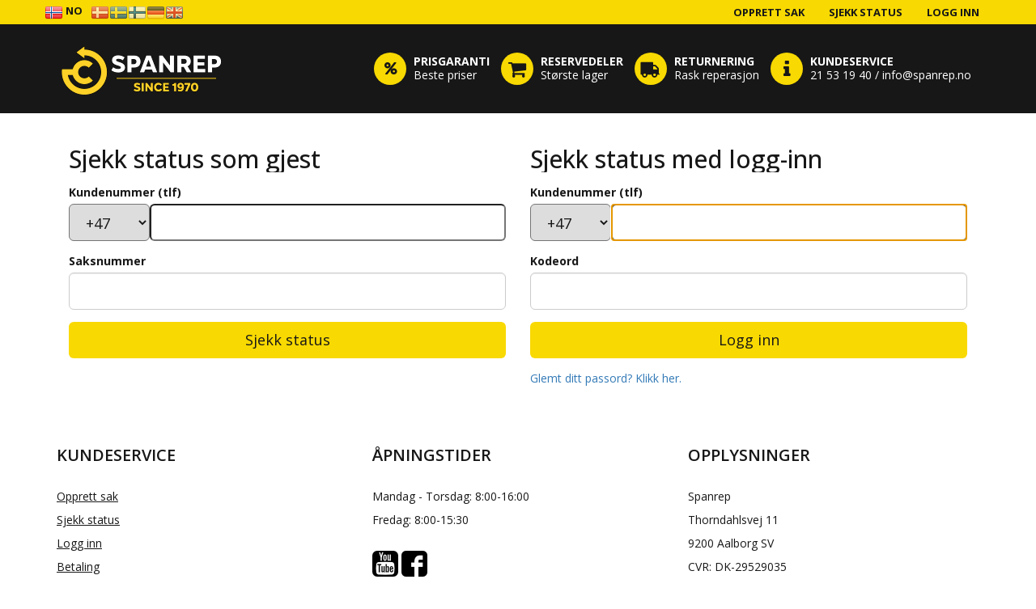

--- FILE ---
content_type: text/html; charset=utf-8
request_url: http://spanrep.no/Case/CheckStatus
body_size: 3719
content:
<!DOCTYPE html>
<html prefix="og: http://ogp.me/ns#" lang="da">
<head>
    <!-- Global site tag (gtag.js) - Google Analytics -->
    <script async src="https://www.googletagmanager.com/gtag/js?id=UA-8498125-8"></script>
    <script>
        window.dataLayer = window.dataLayer || [];
        function gtag() { dataLayer.push(arguments); }
        gtag('js', new Date());

        gtag('config', 'UA-8498125-8');
    </script>

    <meta http-equiv="Content-Type" content="text/html; charset=UTF-8" />
    <meta charset="UTF-8">
    <meta http-equiv="X-UA-Compatible" content="IE=edge">
    <meta name="viewport" content="width=device-width, minimum-scale=1,initial-scale=1.0, user-scalable=yes">

    <title>Saksoversikt - Spanrep.dk</title>

    <meta name="application-name" content="sparesnrepair.dk">
    <link rel="alternate" href="Spanrep.dk" hreflang="da" />

    <!--[if IE]><link rel="shortcut icon" href="~/favicon.ico"><![endif]-->
    <link rel="icon" href="/favicon.ico">

    <!-- HTML5 shim and Respond.js IE8 support of HTML5 elements and media queries -->
    <!--[if lte IE 9]>
    <script src="https://oss.maxcdn.com/html5shiv/3.7.2/html5shiv.min.js"></script>
    <script src="https://oss.maxcdn.com/respond/1.4.2/respond.min.js"></script>
    <![endif]-->


    <link href="/dist/vendors.css?v=94bf047feb829bc78b38bcf1d43369d7" rel="stylesheet" type="text/css">
    <link href="/dist/main.css?v=ae440700bbcf193a491ff0fb05385c17" rel="stylesheet" type="text/css">
    
</head>
<body>

    <!-- Topbar -->
    <nav class="hidden-xs navbar navbar-fixed-top navbar-topbar">
        <div class="container">
            <div class="row">
                <div class="navbar-collapse collapse" id="topbar">
                    <ul class="nav navbar-nav navbar-left">
                        <li class="selectedicon"><a href="#"><img src="/assets/images/nn-NO.png" />&nbsp;NO</a></li><li class="icon"><a href="http://spanrep.dk/Case/CheckStatus"><img src="/assets/images/da-DK.png" /></a></li><li class="icon"><a href="http://spanrep.se/Case/CheckStatus"><img src="/assets/images/sv-SE.png" /></a></li><li class="icon"><a href="http://spanrep.fi/Case/CheckStatus"><img src="/assets/images/fi-FI.png" /></a></li><li class="icon"><a href="http://spanrep.de/Case/CheckStatus"><img src="/assets/images/de-DE.png" /></a></li><li class="icon"><a href="http://spanrep.com/Case/CheckStatus"><img src="/assets/images/en-GB.png" /></a></li>
                    </ul>
                    <ul class="nav navbar-nav navbar-right">

                        <li><a href="/Case/Create" title="Opprett en ny service sak">Opprett sak</a></li>
                        <li><a href="/Case/CheckStatus" title="Saksoversikt">Sjekk status</a></li>
                            <li><a href="/Account/Login" title="G&#229; til kunde - logg inn">Logg inn</a></li>
                    </ul>
                </div>

            </div>
        </div>
    </nav>
    <!-- /.Topbar -->
    <!-- Header -->
    <header class="main-header">
        <div class="container">
            <div class="row">
                <div class="col-xs-4 col-lg-3 half text-left">
                    <a class="header-logo" href="/" target="_self" title="Klikk her for &#229; innlese siden igjen">
                        <img src="/assets/images/logo.png" class="img-responsive" alt="CJ Hvidevareservice logo" />
                    </a>
                </div>
                <div class="col-xs-8 col-lg-9 half text-right" style="padding-top: 35px;">

                    <div class="usp-block hidden-xs">
                        <div class="usp-icon btn-round btn-yellow"><i class="fa fa-percent"></i></div>
                        <div class="usp-text">
                            <h4>Prisgaranti</h4>
                            <div>Beste priser</div>
                        </div>
                    </div>

                    <a href="http://www.cjdele.dk" target="_blank" title=Reservedeler>
                        <div class="usp-block hidden-xs hidden-sm">
                            <div class="usp-icon btn-round btn-yellow"><i class="fa fa-shopping-cart"></i></div>
                            <div class="usp-text">
                                <h4>Reservedeler</h4>
                                <div>St&#248;rste lager</div>
                            </div>
                        </div>
                    </a>

                    <div class="usp-block hidden-xs hidden-sm hidden-md">
                        <div class="usp-icon btn-round btn-yellow"><i class="fa fa-truck fa-flip-horizontal"></i></div>
                        <div class="usp-text">
                            <h4>Returnering</h4>
                            <div>Rask reperasjon</div>
                        </div>
                    </div>

                    <div class="usp-block hidden-xs">
                        <div class="usp-icon btn-round btn-yellow"><i class="fa fa-info"></i></div>
                        <div class="usp-text">
                            <h4>Kundeservice</h4>
                            <div>21 53 19 40 / info@spanrep.no</div>
                        </div>
                    </div>

                </div>
            </div>
        </div>
    </header>
    <!-- /.Header -->
    
<style>
    .hidden-span {
        display: inline-block;
        width:100%;
        white-space: nowrap;
        overflow: hidden !important;
        text-overflow: ellipsis;
    }
</style>
<div class="container">

    <div class="container" style="display: block; width:50% !important;float: right">
<form action="/Case/CheckStatus" class="form-checkstatus" method="post">            <h2 class="form-login-heading"><span class="hidden-span">Sjekk status med logg-inn</span></h2>
<input name="__RequestVerificationToken" type="hidden" value="VItCgJy2aQrTnizYzLoxUp0QE-y3W4_gYrfUNkUGJ-HKsZLxitQmrAcGDy1cCjOZPeVlGGDniyLXiojTGOi70vjOTP_2mmM72YXw_U8VVL81" />            <div class="form-group">
                <label class="control-label" for="CustomerNo">Kundenummer (tlf)</label>
                <br />
                <table style="width: 100%">
                    <tr><td style="width:100px"><select class="form-control-row  input-lg" id="countryCode" name="CountryCode" style="width:100%;"><option value="nn-NO">+47</option>
<option value="da-DK">+45</option>
<option value="sv-SE">+46</option>
<option value="fi-FI">+358</option>
<option value="de-DE">+49</option>
<option value="en-GB">+44</option>
</select></td>
                    <td><input autofocus="" class="form-control-row input-lg" id="CustomerNo" name="CustomerNo" style="width:100%;" type="text" value="" /></td>
                </table>
               
               
            </div>
            <div class="form-group">
                <label class="control-label" for="Password">Kodeord</label>
                <input class="form-control input-lg" id="Password" name="Password" type="password" />
            </div>
            <div class="form-group">
                <button class="btn btn-lg btn-yellow btn-block" type="submit">Logg inn</button>
            </div>
            <div class="form-group">
                <p>
                    <a href="/Account/Forgot" title="G&#229; til tilbakestilling av ditt passord" translate>Glemt ditt passord? Klikk her.</a>
                </p>
            </div>
</form>    </div>

    <div class="container" style="display: block;width:50% !important;float: right">
<form action="/Case/CheckStatus" class="form-checkstatus" method="post">            <h2 class="form-login-heading"><span class="hidden-span">Sjekk status som gjest</span></h2>
<input name="__RequestVerificationToken" type="hidden" value="F8M19xKEcGQIrH3Si-F09-j-gqauoRym-oqUlgLk15xthsMn-EBORX_YvrBxYPWWfkvcw6ZRF7zo4iJaKOhInZ6oAzgyvRYPd3SJYDLoxUI1" />            <div class="form-group">
                <label class="control-label" for="CustomerNo">Kundenummer (tlf)</label>
                <br />
                <table style="width:100%">
                    <tr><td style="width:100px"><select class="form-control-row  input-lg" id="countryCode" name="CountryCode" style="width:100%;"><option value="nn-NO">+47</option>
<option value="da-DK">+45</option>
<option value="sv-SE">+46</option>
<option value="fi-FI">+358</option>
<option value="de-DE">+49</option>
<option value="en-GB">+44</option>
</select></td>
                    <td><input autofocus="" class="form-control-row input-lg" id="CustomerNo" name="CustomerNo" style="width:100%" type="text" value="" /></td></tr>
                </table>
                
                
            </div>
            <div class="form-group">
                <label class="control-label" for="CaseNumber">Saksnummer</label>
                <input class="form-control input-lg" id="CaseNumber" name="CaseNumber" type="text" value="" />
            </div>
            <div class="form-group">
                <button class="btn btn-lg btn-yellow btn-block" type="submit">Sjekk status</button>
            </div>
            <div class="form-group">
                <p>
               
                </p>
            </div>
</form>    </div>

</div>

    <!-- Footer -->
    <footer class="main-footer">
        <div class="container">
            <div class="row">
                <section class="col-xs-12 col-sm-6 col-md-4">
                    <h3>Kundeservice</h3>
                    <ul class="footer-menu">
                        <li><a href="/Case/Create" title="Opprett en ny service sak">Opprett sak</a></li>
                        <li><a href="/Case/CheckStatus" title="Saksoversikt">Sjekk status</a></li>
                            <li><a href="/Account/Login" title="G&#229; til kunde - logg inn">Logg inn</a></li>
                        <li><a href="https://spanrep.no/payment">Betaling</a></li>
                    </ul>
                </section>
                <section class="col-xs-12 col-sm-6 col-md-4">
                    <h3>&#197;pningstider</h3>
                    <p>Mandag - Torsdag: 8:00-16:00</p>
                    <p>Fredag: 8:00-15:30</p>
                    <br>
                    <a href="https://www.youtube.com/channel/UC1-WnuwvJNxTgezq3QkjypQ" target="_blank">
                        <img class="img-fluid" src="../assets/images/youtube-logo.png" />
                    </a>
                    <a href="https://da-dk.facebook.com/CJHvidevareservice/" target="_blank">
                        <img class="img-fluid" src="../assets/images/facebook-logo.png" />
                    </a>
                </section>
                <section class="col-xs-12 col-sm-6 col-md-4">
                    <h3>Opplysninger</h3>
                    <p>Spanrep</p>
                    <p>Thorndahlsvej 11</p>
                    <p>9200 Aalborg SV</p>
                    <p>CVR: DK-29529035</p>
                    <p>Telefon: 21 53 19 40</p>
                    <p><a href="mailto:info@spanrep.no">info@spanrep.no</a></p>
                </section>
            </div>
        </div>
        
    </footer>
    <!-- /.Footer -->

    <script src="https://cdnjs.cloudflare.com/ajax/libs/jquery/2.2.4/jquery.min.js" integrity="sha256-BbhdlvQf/xTY9gja0Dq3HiwQF8LaCRTXxZKRutelT44=" crossorigin="anonymous"></script>

    

</body>
</html>


--- FILE ---
content_type: text/css
request_url: http://spanrep.no/dist/main.css?v=ae440700bbcf193a491ff0fb05385c17
body_size: 20434
content:
/*! normalize.css v3.0.3 | MIT License | github.com/necolas/normalize.css */
@import url("https://fonts.googleapis.com/css?family=Open+Sans:400,500,600,700");
html { font-family: sans-serif; -ms-text-size-adjust: 100%; -webkit-text-size-adjust: 100%; }
body {
    margin: 0;
    width: 100%;
    height: 100%;
}

#datatable {
    width: 100%;
    height: 100%;
    padding: 0;
    margin: 0;
    border-spacing: 0;
    border-collapse: collapse;
    border: 0;
}

        
.filter-cell:last-child {
    border-right:1px solid #A0A0A0;
}

#datatable tr td:first-child {
        font-weight: bold;
        color: lightgray;
        font-size: 8px;
        text-align: left;
        line-height: 30px;
        vertical-align: top;
    }

#datatable tr:first-child {
    font-weight: bold;
    color: black;
    border-top: 1px solid #CCCCCC;
    border-left: 1px solid #CCCCCC;
    border-right: 1px solid #CCCCCC;
    height: 30px;
}

#bottom_grid_tr {
    border: 1px solid #CCCCCC !important;
    background: #EFEFEF !important;
    cursor: pointer;
}
#bottom_grid_tr td:hover {
    text-decoration: none;
    background: #FBFBFB !important;
}
#datatable tr {
    cursor: pointer;
}
#datatable tr td {
    text-indent: 3px;
}
#datatable tr:hover {
    background: #EcEcEc !important; /* Old browsers */
}
#datatable tr td:first-child {
    border-left: 1px solid #CCCCCC;
    
}
#datatable tr td:last-child {
    border-right:1px solid #CCCCCC;
}
#datatable tr:last-child td {
    border-bottom:1px solid #CCCCCC;
}
#datatable tr:first-child td {
    cursor: pointer;
    text-align: left;
    border: 1px solid #CCCCCC;
    background: #ffffff; /* Old browsers */
    background: -moz-linear-gradient(top, #ffffff 0%, #f3f3f3 50%, #ededed 51%, #ffffff 100%); /* FF3.6-15 */
    background: -webkit-linear-gradient(top, #ffffff 0%,#f3f3f3 50%,#ededed 51%,#ffffff 100%); /* Chrome10-25,Safari5.1-6 */
    background: linear-gradient(to bottom, #ffffff 0%,#f3f3f3 50%,#ededed 51%,#ffffff 100%); /* W3C, IE10+, FF16+, Chrome26+, Opera12+, Safari7+ */
    filter: progid:DXImageTransform.Microsoft.gradient( startColorstr='#ffffff', endColorstr='#ffffff',GradientType=0 ); /* IE6-9 */
}
#datatable tr:first-child td a{
    display: block;
    text-decoration: none;
    color: black;
    padding-left: 4px;

} 
#datatable tr:first-child td a:visited{
    text-decoration: none;
    color: black;
} 
#datatable tr:first-child td a:hover{
    text-decoration: none;
} 
#datatable tr:first-child td:hover{
    text-decoration: none;
    background: #FBFBFB;
} 
#datatable tr:nth-child(2) td:hover{
    background: #FBFBFB;
}

#datatable tr td {
    line-height: 30px;
} 
.filter-row {
    line-height: 21px;
    height: 21px;
}
.filter-cell {
    line-height: 21px;
    border-bottom:1px solid #A0A0A0;
    background:#EFEFEF;
}
.filter-input {
    line-height: 21px;
    width: 99%;
    border: 0px;
    background: transparent;
    color: black;
    cursor: text;
}

.filter-input:hover {
    background: #FBFBFB;
}
#datatable tr:nth-child(even) {background: #f2f2f2}
#datatable tr:nth-child(odd) {background: #ffffff}

.v-center {
    height: 100vh;
    width: 100%;
    display: table;
    position: relative;
    text-align: center;
}

.v-center > div {
    display: table-cell;
    vertical-align: middle;
    position: relative;
    top: -10%;
}

.btn {
    font-size: 3vmin;
    padding: 0.75em 1.5em;
    background-color: #fff;
    border: 1px solid #bbb;
    color: #333;
    text-decoration: none;
    display: inline;
    border-radius: 4px;
    -webkit-transition: background-color 1s ease;
    -moz-transition: background-color 1s ease;
    transition: background-color 1s ease;
}

.btn:hover {
    background-color: #ddd;
    -webkit-transition: background-color 1s ease;
    -moz-transition: background-color 1s ease;
    transition: background-color 1s ease;
}

.btn-small {
    padding: .75em 1em;
    font-size: 0.8em;
}

.modal-box {
    display: none;
    position: absolute;
    z-index: 1000;
    width: 900px;
    background: white;
    border-bottom: 1px solid #aaa;
    border-radius: 4px;
    box-shadow: 0 3px 9px rgba(0, 0, 0, 0.5);
    border: 1px solid rgba(0, 0, 0, 0.1);
    background-clip: padding-box;
}

.modal-box header,
.modal-box .modal-header {
    padding: 1.25em 1.5em;
    border-bottom: 1px solid #ddd;
}

.modal-box header h3,
.modal-box header h4,
.modal-box .modal-header h3,
.modal-box .modal-header h4 { margin: 0; }

.modal-box .modal-body { padding: 2em 1.5em; }
.modal-box .modal-footer {padding: 2em 1.5em;}
.modal-box footer,
.modal-box .modal-footer {
    padding: 1em;
    border-top: 1px solid #ddd;
    background: rgba(0, 0, 0, 0.02);
    text-align: right;
}

.modal-overlay {
    
    position: absolute;
    top: 0;
    left: 0;
    z-index: 900;
    width: 100%;
    height: 100%;
    background: rgba(0, 0, 0, 0) !important;
}

a.close {
    line-height: 1;
    font-size: 1.5em;
    position: absolute;
    top: 5%;
    right: 2%;
    text-decoration: none;
    color: #bbb;
}

a.close:hover {
    color: #222;
    -webkit-transition: color 1s ease;
    -moz-transition: color 1s ease;
    transition: color 1s ease;
}
@media only screen and (max-width: 900px) {
    .mobilehidden {
        display: none;
    }
    .modal-box {
        width: 300px;
    }
}
article, aside, details, figcaption, figure, footer, header, hgroup, main, menu, nav, section, summary { display: block; }

audio, canvas, progress, video { display: inline-block; vertical-align: baseline; }

audio:not([controls]) { display: none; height: 0; }

[hidden], template { display: none; }

a { background-color: transparent; }

a:active, a:hover { outline: 0; }

abbr[title] { border-bottom: 1px dotted; }

b, strong { font-weight: bold; }

dfn { font-style: italic; }

h1 { font-size: 2em; margin: 0.67em 0; }

mark { background: #ff0; color: #000; }

small { font-size: 80%; }

sub, sup { font-size: 75%; line-height: 0; position: relative; vertical-align: baseline; }

sup { top: -0.5em; }

sub { bottom: -0.25em; }

img { border: 0; }

svg:not(:root) { overflow: hidden; }

figure { margin: 1em 40px; }

hr { -webkit-box-sizing: content-box; box-sizing: content-box; height: 0; }

pre { overflow: auto; }

code, kbd, pre, samp { font-family: monospace, monospace; font-size: 1em; }

button, input, optgroup, select, textarea { color: inherit; font: inherit; margin: 0; }

button { overflow: visible; }

button, select { text-transform: none; }

button, html input[type="button"], input[type="reset"], input[type="submit"] { -webkit-appearance: button; cursor: pointer; }

button[disabled], html input[disabled] { cursor: default; }

button::-moz-focus-inner, input::-moz-focus-inner { border: 0; padding: 0; }

input { line-height: normal; }

input[type="checkbox"], input[type="radio"] { -webkit-box-sizing: border-box; box-sizing: border-box; padding: 0; }

input[type="number"]::-webkit-inner-spin-button, input[type="number"]::-webkit-outer-spin-button { height: auto; }

input[type="search"] { -webkit-appearance: textfield; -webkit-box-sizing: content-box; box-sizing: content-box; }

input[type="search"]::-webkit-search-cancel-button, input[type="search"]::-webkit-search-decoration { -webkit-appearance: none; }

fieldset { border: 1px solid #c0c0c0; margin: 0 2px; padding: 0.35em 0.625em 0.75em; }

legend { border: 0; padding: 0; }

textarea { overflow: auto; }

optgroup { font-weight: bold; }

table { border-collapse: collapse; border-spacing: 0; }

td, th { padding: 0; }

* { -webkit-box-sizing: border-box; box-sizing: border-box; }

*:before, *:after { -webkit-box-sizing: border-box; box-sizing: border-box; }

html { font-size: 10px; -webkit-tap-highlight-color: transparent; }

body { font-family: "Helvetica Neue", Helvetica, Arial, sans-serif; font-size: 14px; line-height: 1.42857; color: #333333; background-color: #fff; }

input, button, select, textarea { font-family: inherit; font-size: inherit; line-height: inherit; }

a { color: #337ab7; text-decoration: none; }

a:hover, a:focus { color: #23527c; text-decoration: underline; }

a:focus { outline: 5px auto -webkit-focus-ring-color; outline-offset: -2px; }

figure { margin: 0; }

img { vertical-align: middle; }

.img-responsive { display: block; max-width: 100%; height: auto; }

.img-rounded { border-radius: 6px; }

.img-thumbnail { padding: 4px; line-height: 1.42857; background-color: #fff; border: 1px solid #ddd; border-radius: 4px; -webkit-transition: all 0.2s ease-in-out; -o-transition: all 0.2s ease-in-out; transition: all 0.2s ease-in-out; display: inline-block; max-width: 100%; height: auto; }

.img-circle { border-radius: 50%; }

hr { margin-top: 20px; margin-bottom: 20px; border: 0; border-top: 1px solid #eeeeee; }

.sr-only { position: absolute; width: 1px; height: 1px; margin: -1px; padding: 0; overflow: hidden; clip: rect(0, 0, 0, 0); border: 0; }

.sr-only-focusable:active, .sr-only-focusable:focus { position: static; width: auto; height: auto; margin: 0; overflow: visible; clip: auto; }

[role="button"] { cursor: pointer; }

.container { margin-right: auto; margin-left: auto; padding-left: 15px; padding-right: 15px; }

.container:before, .container:after { content: " "; display: table; }

.container:after { clear: both; }

@media (min-width: 768px) { .container { width: 750px; } }

@media (min-width: 992px) { .container { width: 970px; } }

@media (min-width: 1200px) { .container { width: 1170px; } }

.container-fluid { margin-right: auto; margin-left: auto; padding-left: 15px; padding-right: 15px; }

.container-fluid:before, .container-fluid:after { content: " "; display: table; }

.container-fluid:after { clear: both; }

.row { margin-left: -15px; margin-right: -15px; }

.row:before, .row:after { content: " "; display: table; }

.row:after { clear: both; }

.col-xs-1, .col-sm-1, .col-md-1, .col-lg-1, .col-xs-2, .col-sm-2, .col-md-2, .col-lg-2, .col-xs-3, .col-sm-3, .col-md-3, .col-lg-3, .col-xs-4, .col-sm-4, .col-md-4, .col-lg-4, .col-xs-5, .col-sm-5, .col-md-5, .col-lg-5, .col-xs-6, .col-sm-6, .col-md-6, .col-lg-6, .col-xs-7, .col-sm-7, .col-md-7, .col-lg-7, .col-xs-8, .col-sm-8, .col-md-8, .col-lg-8, .col-xs-9, .col-sm-9, .col-md-9, .col-lg-9, .col-xs-10, .col-sm-10, .col-md-10, .col-lg-10, .col-xs-11, .col-sm-11, .col-md-11, .col-lg-11, .col-xs-12, .col-sm-12, .col-md-12, .col-lg-12 { position: relative; min-height: 1px; padding-left: 15px; padding-right: 15px; }

.col-xs-1, .col-xs-2, .col-xs-3, .col-xs-4, .col-xs-5, .col-xs-6, .col-xs-7, .col-xs-8, .col-xs-9, .col-xs-10, .col-xs-11, .col-xs-12 { float: left; }

.col-xs-1 { width: 8.33333%; }

.col-xs-2 { width: 16.66667%; }

.col-xs-3 { width: 25%; }

.col-xs-4 { width: 33.33333%; }

.col-xs-5 { width: 41.66667%; }

.col-xs-6 { width: 50%; }

.col-xs-7 { width: 58.33333%; }

.col-xs-8 { width: 66.66667%; }

.col-xs-9 { width: 75%; }

.col-xs-10 { width: 83.33333%; }

.col-xs-11 { width: 91.66667%; }

.col-xs-12 { width: 100%; }

.col-xs-pull-0 { right: auto; }

.col-xs-pull-1 { right: 8.33333%; }

.col-xs-pull-2 { right: 16.66667%; }

.col-xs-pull-3 { right: 25%; }

.col-xs-pull-4 { right: 33.33333%; }

.col-xs-pull-5 { right: 41.66667%; }

.col-xs-pull-6 { right: 50%; }

.col-xs-pull-7 { right: 58.33333%; }

.col-xs-pull-8 { right: 66.66667%; }

.col-xs-pull-9 { right: 75%; }

.col-xs-pull-10 { right: 83.33333%; }

.col-xs-pull-11 { right: 91.66667%; }

.col-xs-pull-12 { right: 100%; }

.col-xs-push-0 { left: auto; }

.col-xs-push-1 { left: 8.33333%; }

.col-xs-push-2 { left: 16.66667%; }

.col-xs-push-3 { left: 25%; }

.col-xs-push-4 { left: 33.33333%; }

.col-xs-push-5 { left: 41.66667%; }

.col-xs-push-6 { left: 50%; }

.col-xs-push-7 { left: 58.33333%; }

.col-xs-push-8 { left: 66.66667%; }

.col-xs-push-9 { left: 75%; }

.col-xs-push-10 { left: 83.33333%; }

.col-xs-push-11 { left: 91.66667%; }

.col-xs-push-12 { left: 100%; }

.col-xs-offset-0 { margin-left: 0%; }

.col-xs-offset-1 { margin-left: 8.33333%; }

.col-xs-offset-2 { margin-left: 16.66667%; }

.col-xs-offset-3 { margin-left: 25%; }

.col-xs-offset-4 { margin-left: 33.33333%; }

.col-xs-offset-5 { margin-left: 41.66667%; }

.col-xs-offset-6 { margin-left: 50%; }

.col-xs-offset-7 { margin-left: 58.33333%; }

.col-xs-offset-8 { margin-left: 66.66667%; }

.col-xs-offset-9 { margin-left: 75%; }

.col-xs-offset-10 { margin-left: 83.33333%; }

.col-xs-offset-11 { margin-left: 91.66667%; }

.col-xs-offset-12 { margin-left: 100%; }

@media (min-width: 768px) { .col-sm-1, .col-sm-2, .col-sm-3, .col-sm-4, .col-sm-5, .col-sm-6, .col-sm-7, .col-sm-8, .col-sm-9, .col-sm-10, .col-sm-11, .col-sm-12 { float: left; }
  .col-sm-1 { width: 8.33333%; }
  .col-sm-2 { width: 16.66667%; }
  .col-sm-3 { width: 25%; }
  .col-sm-4 { width: 33.33333%; }
  .col-sm-5 { width: 41.66667%; }
  .col-sm-6 { width: 50%; }
  .col-sm-7 { width: 58.33333%; }
  .col-sm-8 { width: 66.66667%; }
  .col-sm-9 { width: 75%; }
  .col-sm-10 { width: 83.33333%; }
  .col-sm-11 { width: 91.66667%; }
  .col-sm-12 { width: 100%; }
  .col-sm-pull-0 { right: auto; }
  .col-sm-pull-1 { right: 8.33333%; }
  .col-sm-pull-2 { right: 16.66667%; }
  .col-sm-pull-3 { right: 25%; }
  .col-sm-pull-4 { right: 33.33333%; }
  .col-sm-pull-5 { right: 41.66667%; }
  .col-sm-pull-6 { right: 50%; }
  .col-sm-pull-7 { right: 58.33333%; }
  .col-sm-pull-8 { right: 66.66667%; }
  .col-sm-pull-9 { right: 75%; }
  .col-sm-pull-10 { right: 83.33333%; }
  .col-sm-pull-11 { right: 91.66667%; }
  .col-sm-pull-12 { right: 100%; }
  .col-sm-push-0 { left: auto; }
  .col-sm-push-1 { left: 8.33333%; }
  .col-sm-push-2 { left: 16.66667%; }
  .col-sm-push-3 { left: 25%; }
  .col-sm-push-4 { left: 33.33333%; }
  .col-sm-push-5 { left: 41.66667%; }
  .col-sm-push-6 { left: 50%; }
  .col-sm-push-7 { left: 58.33333%; }
  .col-sm-push-8 { left: 66.66667%; }
  .col-sm-push-9 { left: 75%; }
  .col-sm-push-10 { left: 83.33333%; }
  .col-sm-push-11 { left: 91.66667%; }
  .col-sm-push-12 { left: 100%; }
  .col-sm-offset-0 { margin-left: 0%; }
  .col-sm-offset-1 { margin-left: 8.33333%; }
  .col-sm-offset-2 { margin-left: 16.66667%; }
  .col-sm-offset-3 { margin-left: 25%; }
  .col-sm-offset-4 { margin-left: 33.33333%; }
  .col-sm-offset-5 { margin-left: 41.66667%; }
  .col-sm-offset-6 { margin-left: 50%; }
  .col-sm-offset-7 { margin-left: 58.33333%; }
  .col-sm-offset-8 { margin-left: 66.66667%; }
  .col-sm-offset-9 { margin-left: 75%; }
  .col-sm-offset-10 { margin-left: 83.33333%; }
  .col-sm-offset-11 { margin-left: 91.66667%; }
  .col-sm-offset-12 { margin-left: 100%; } }

@media (min-width: 992px) { .col-md-1, .col-md-2, .col-md-3, .col-md-4, .col-md-5, .col-md-6, .col-md-7, .col-md-8, .col-md-9, .col-md-10, .col-md-11, .col-md-12 { float: left; }
  .col-md-1 { width: 8.33333%; }
  .col-md-2 { width: 16.66667%; }
  .col-md-3 { width: 25%; }
  .col-md-4 { width: 33.33333%; }
  .col-md-5 { width: 41.66667%; }
  .col-md-6 { width: 50%; }
  .col-md-7 { width: 58.33333%; }
  .col-md-8 { width: 66.66667%; }
  .col-md-9 { width: 75%; }
  .col-md-10 { width: 83.33333%; }
  .col-md-11 { width: 91.66667%; }
  .col-md-12 { width: 100%; }
  .col-md-pull-0 { right: auto; }
  .col-md-pull-1 { right: 8.33333%; }
  .col-md-pull-2 { right: 16.66667%; }
  .col-md-pull-3 { right: 25%; }
  .col-md-pull-4 { right: 33.33333%; }
  .col-md-pull-5 { right: 41.66667%; }
  .col-md-pull-6 { right: 50%; }
  .col-md-pull-7 { right: 58.33333%; }
  .col-md-pull-8 { right: 66.66667%; }
  .col-md-pull-9 { right: 75%; }
  .col-md-pull-10 { right: 83.33333%; }
  .col-md-pull-11 { right: 91.66667%; }
  .col-md-pull-12 { right: 100%; }
  .col-md-push-0 { left: auto; }
  .col-md-push-1 { left: 8.33333%; }
  .col-md-push-2 { left: 16.66667%; }
  .col-md-push-3 { left: 25%; }
  .col-md-push-4 { left: 33.33333%; }
  .col-md-push-5 { left: 41.66667%; }
  .col-md-push-6 { left: 50%; }
  .col-md-push-7 { left: 58.33333%; }
  .col-md-push-8 { left: 66.66667%; }
  .col-md-push-9 { left: 75%; }
  .col-md-push-10 { left: 83.33333%; }
  .col-md-push-11 { left: 91.66667%; }
  .col-md-push-12 { left: 100%; }
  .col-md-offset-0 { margin-left: 0%; }
  .col-md-offset-1 { margin-left: 8.33333%; }
  .col-md-offset-2 { margin-left: 16.66667%; }
  .col-md-offset-3 { margin-left: 25%; }
  .col-md-offset-4 { margin-left: 33.33333%; }
  .col-md-offset-5 { margin-left: 41.66667%; }
  .col-md-offset-6 { margin-left: 50%; }
  .col-md-offset-7 { margin-left: 58.33333%; }
  .col-md-offset-8 { margin-left: 66.66667%; }
  .col-md-offset-9 { margin-left: 75%; }
  .col-md-offset-10 { margin-left: 83.33333%; }
  .col-md-offset-11 { margin-left: 91.66667%; }
  .col-md-offset-12 { margin-left: 100%; } }

@media (min-width: 1200px) { .col-lg-1, .col-lg-2, .col-lg-3, .col-lg-4, .col-lg-5, .col-lg-6, .col-lg-7, .col-lg-8, .col-lg-9, .col-lg-10, .col-lg-11, .col-lg-12 { float: left; }
  .col-lg-1 { width: 8.33333%; }
  .col-lg-2 { width: 16.66667%; }
  .col-lg-3 { width: 25%; }
  .col-lg-4 { width: 33.33333%; }
  .col-lg-5 { width: 41.66667%; }
  .col-lg-6 { width: 50%; }
  .col-lg-7 { width: 58.33333%; }
  .col-lg-8 { width: 66.66667%; }
  .col-lg-9 { width: 75%; }
  .col-lg-10 { width: 83.33333%; }
  .col-lg-11 { width: 91.66667%; }
  .col-lg-12 { width: 100%; }
  .col-lg-pull-0 { right: auto; }
  .col-lg-pull-1 { right: 8.33333%; }
  .col-lg-pull-2 { right: 16.66667%; }
  .col-lg-pull-3 { right: 25%; }
  .col-lg-pull-4 { right: 33.33333%; }
  .col-lg-pull-5 { right: 41.66667%; }
  .col-lg-pull-6 { right: 50%; }
  .col-lg-pull-7 { right: 58.33333%; }
  .col-lg-pull-8 { right: 66.66667%; }
  .col-lg-pull-9 { right: 75%; }
  .col-lg-pull-10 { right: 83.33333%; }
  .col-lg-pull-11 { right: 91.66667%; }
  .col-lg-pull-12 { right: 100%; }
  .col-lg-push-0 { left: auto; }
  .col-lg-push-1 { left: 8.33333%; }
  .col-lg-push-2 { left: 16.66667%; }
  .col-lg-push-3 { left: 25%; }
  .col-lg-push-4 { left: 33.33333%; }
  .col-lg-push-5 { left: 41.66667%; }
  .col-lg-push-6 { left: 50%; }
  .col-lg-push-7 { left: 58.33333%; }
  .col-lg-push-8 { left: 66.66667%; }
  .col-lg-push-9 { left: 75%; }
  .col-lg-push-10 { left: 83.33333%; }
  .col-lg-push-11 { left: 91.66667%; }
  .col-lg-push-12 { left: 100%; }
  .col-lg-offset-0 { margin-left: 0%; }
  .col-lg-offset-1 { margin-left: 8.33333%; }
  .col-lg-offset-2 { margin-left: 16.66667%; }
  .col-lg-offset-3 { margin-left: 25%; }
  .col-lg-offset-4 { margin-left: 33.33333%; }
  .col-lg-offset-5 { margin-left: 41.66667%; }
  .col-lg-offset-6 { margin-left: 50%; }
  .col-lg-offset-7 { margin-left: 58.33333%; }
  .col-lg-offset-8 { margin-left: 66.66667%; }
  .col-lg-offset-9 { margin-left: 75%; }
  .col-lg-offset-10 { margin-left: 83.33333%; }
  .col-lg-offset-11 { margin-left: 91.66667%; }
  .col-lg-offset-12 { margin-left: 100%; } }

.btn { display: inline-block; margin-bottom: 0; font-weight: normal; text-align: center; vertical-align: middle; -ms-touch-action: manipulation; touch-action: manipulation; cursor: pointer; background-image: none; border: 1px solid transparent; white-space: nowrap; padding: 6px 12px; font-size: 14px; line-height: 1.42857; border-radius: 4px; -webkit-user-select: none; -moz-user-select: none; -ms-user-select: none; user-select: none; }

.btn:focus, .btn.focus, .btn:active:focus, .btn:active.focus, .btn.active:focus, .btn.active.focus { outline: 5px auto -webkit-focus-ring-color; outline-offset: -2px; }

.btn:hover, .btn:focus, .btn.focus { color: #333; text-decoration: none; }

.btn:active, .btn.active { outline: 0; background-image: none; -webkit-box-shadow: inset 0 3px 5px rgba(0, 0, 0, 0.125); box-shadow: inset 0 3px 5px rgba(0, 0, 0, 0.125); }

.btn.disabled, .btn[disabled], fieldset[disabled] .btn { cursor: not-allowed; opacity: 0.65; filter: alpha(opacity=65); -webkit-box-shadow: none; box-shadow: none; }

a.btn.disabled, fieldset[disabled] a.btn { pointer-events: none; }

.btn-default { color: #333; background-color: #fff; border-color: #ccc; }

.btn-default:focus, .btn-default.focus { color: #333; background-color: #e6e6e6; border-color: #8c8c8c; }

.btn-default:hover { color: #333; background-color: #e6e6e6; border-color: #adadad; }

.btn-default:active, .btn-default.active, .open > .btn-default.dropdown-toggle { color: #333; background-color: #e6e6e6; border-color: #adadad; }

.btn-default:active:hover, .btn-default:active:focus, .btn-default:active.focus, .btn-default.active:hover, .btn-default.active:focus, .btn-default.active.focus, .open > .btn-default.dropdown-toggle:hover, .open > .btn-default.dropdown-toggle:focus, .open > .btn-default.dropdown-toggle.focus { color: #333; background-color: #d4d4d4; border-color: #8c8c8c; }

.btn-default:active, .btn-default.active, .open > .btn-default.dropdown-toggle { background-image: none; }

.btn-default.disabled:hover, .btn-default.disabled:focus, .btn-default.disabled.focus, .btn-default[disabled]:hover, .btn-default[disabled]:focus, .btn-default[disabled].focus, fieldset[disabled] .btn-default:hover, fieldset[disabled] .btn-default:focus, fieldset[disabled] .btn-default.focus { background-color: #fff; border-color: #ccc; }

.btn-default .badge { color: #fff; background-color: #333; }

.btn-primary { color: #fff; background-color: #337ab7; border-color: #2e6da4; }

.btn-primary:focus, .btn-primary.focus { color: #fff; background-color: #286090; border-color: #122b40; }

.btn-primary:hover { color: #fff; background-color: #286090; border-color: #204d74; }

.btn-primary:active, .btn-primary.active, .open > .btn-primary.dropdown-toggle { color: #fff; background-color: #286090; border-color: #204d74; }

.btn-primary:active:hover, .btn-primary:active:focus, .btn-primary:active.focus, .btn-primary.active:hover, .btn-primary.active:focus, .btn-primary.active.focus, .open > .btn-primary.dropdown-toggle:hover, .open > .btn-primary.dropdown-toggle:focus, .open > .btn-primary.dropdown-toggle.focus { color: #fff; background-color: #204d74; border-color: #122b40; }

.btn-primary:active, .btn-primary.active, .open > .btn-primary.dropdown-toggle { background-image: none; }

.btn-primary.disabled:hover, .btn-primary.disabled:focus, .btn-primary.disabled.focus, .btn-primary[disabled]:hover, .btn-primary[disabled]:focus, .btn-primary[disabled].focus, fieldset[disabled] .btn-primary:hover, fieldset[disabled] .btn-primary:focus, fieldset[disabled] .btn-primary.focus { background-color: #337ab7; border-color: #2e6da4; }

.btn-primary .badge { color: #337ab7; background-color: #fff; }

.btn-success { color: #fff; background-color: #5cb85c; border-color: #4cae4c; }

.btn-success:focus, .btn-success.focus { color: #fff; background-color: #449d44; border-color: #255625; }

.btn-success:hover { color: #fff; background-color: #449d44; border-color: #398439; }

.btn-success:active, .btn-success.active, .open > .btn-success.dropdown-toggle { color: #fff; background-color: #449d44; border-color: #398439; }

.btn-success:active:hover, .btn-success:active:focus, .btn-success:active.focus, .btn-success.active:hover, .btn-success.active:focus, .btn-success.active.focus, .open > .btn-success.dropdown-toggle:hover, .open > .btn-success.dropdown-toggle:focus, .open > .btn-success.dropdown-toggle.focus { color: #fff; background-color: #398439; border-color: #255625; }

.btn-success:active, .btn-success.active, .open > .btn-success.dropdown-toggle { background-image: none; }

.btn-success.disabled:hover, .btn-success.disabled:focus, .btn-success.disabled.focus, .btn-success[disabled]:hover, .btn-success[disabled]:focus, .btn-success[disabled].focus, fieldset[disabled] .btn-success:hover, fieldset[disabled] .btn-success:focus, fieldset[disabled] .btn-success.focus { background-color: #5cb85c; border-color: #4cae4c; }

.btn-success .badge { color: #5cb85c; background-color: #fff; }

.btn-info { color: #fff; background-color: #5bc0de; border-color: #46b8da; }

.btn-info:focus, .btn-info.focus { color: #fff; background-color: #31b0d5; border-color: #1b6d85; }

.btn-info:hover { color: #fff; background-color: #31b0d5; border-color: #269abc; }

.btn-info:active, .btn-info.active, .open > .btn-info.dropdown-toggle { color: #fff; background-color: #31b0d5; border-color: #269abc; }

.btn-info:active:hover, .btn-info:active:focus, .btn-info:active.focus, .btn-info.active:hover, .btn-info.active:focus, .btn-info.active.focus, .open > .btn-info.dropdown-toggle:hover, .open > .btn-info.dropdown-toggle:focus, .open > .btn-info.dropdown-toggle.focus { color: #fff; background-color: #269abc; border-color: #1b6d85; }

.btn-info:active, .btn-info.active, .open > .btn-info.dropdown-toggle { background-image: none; }

.btn-info.disabled:hover, .btn-info.disabled:focus, .btn-info.disabled.focus, .btn-info[disabled]:hover, .btn-info[disabled]:focus, .btn-info[disabled].focus, fieldset[disabled] .btn-info:hover, fieldset[disabled] .btn-info:focus, fieldset[disabled] .btn-info.focus { background-color: #5bc0de; border-color: #46b8da; }

.btn-info .badge { color: #5bc0de; background-color: #fff; }

.btn-warning { color: #fff; background-color: #f0ad4e; border-color: #eea236; }

.btn-warning:focus, .btn-warning.focus { color: #fff; background-color: #ec971f; border-color: #985f0d; }

.btn-warning:hover { color: #fff; background-color: #ec971f; border-color: #d58512; }

.btn-warning:active, .btn-warning.active, .open > .btn-warning.dropdown-toggle { color: #fff; background-color: #ec971f; border-color: #d58512; }

.btn-warning:active:hover, .btn-warning:active:focus, .btn-warning:active.focus, .btn-warning.active:hover, .btn-warning.active:focus, .btn-warning.active.focus, .open > .btn-warning.dropdown-toggle:hover, .open > .btn-warning.dropdown-toggle:focus, .open > .btn-warning.dropdown-toggle.focus { color: #fff; background-color: #d58512; border-color: #985f0d; }

.btn-warning:active, .btn-warning.active, .open > .btn-warning.dropdown-toggle { background-image: none; }

.btn-warning.disabled:hover, .btn-warning.disabled:focus, .btn-warning.disabled.focus, .btn-warning[disabled]:hover, .btn-warning[disabled]:focus, .btn-warning[disabled].focus, fieldset[disabled] .btn-warning:hover, fieldset[disabled] .btn-warning:focus, fieldset[disabled] .btn-warning.focus { background-color: #f0ad4e; border-color: #eea236; }

.btn-warning .badge { color: #f0ad4e; background-color: #fff; }

.btn-danger { color: #fff; background-color: #d9534f; border-color: #d43f3a; }

.btn-danger:focus, .btn-danger.focus { color: #fff; background-color: #c9302c; border-color: #761c19; }

.btn-danger:hover { color: #fff; background-color: #c9302c; border-color: #ac2925; }

.btn-danger:active, .btn-danger.active, .open > .btn-danger.dropdown-toggle { color: #fff; background-color: #c9302c; border-color: #ac2925; }

.btn-danger:active:hover, .btn-danger:active:focus, .btn-danger:active.focus, .btn-danger.active:hover, .btn-danger.active:focus, .btn-danger.active.focus, .open > .btn-danger.dropdown-toggle:hover, .open > .btn-danger.dropdown-toggle:focus, .open > .btn-danger.dropdown-toggle.focus { color: #fff; background-color: #ac2925; border-color: #761c19; }

.btn-danger:active, .btn-danger.active, .open > .btn-danger.dropdown-toggle { background-image: none; }

.btn-danger.disabled:hover, .btn-danger.disabled:focus, .btn-danger.disabled.focus, .btn-danger[disabled]:hover, .btn-danger[disabled]:focus, .btn-danger[disabled].focus, fieldset[disabled] .btn-danger:hover, fieldset[disabled] .btn-danger:focus, fieldset[disabled] .btn-danger.focus { background-color: #d9534f; border-color: #d43f3a; }

.btn-danger .badge { color: #d9534f; background-color: #fff; }

.btn-link { color: #337ab7; font-weight: normal; border-radius: 0; }

.btn-link, .btn-link:active, .btn-link.active, .btn-link[disabled], fieldset[disabled] .btn-link { background-color: transparent; -webkit-box-shadow: none; box-shadow: none; }

.btn-link, .btn-link:hover, .btn-link:focus, .btn-link:active { border-color: transparent; }

.btn-link:hover, .btn-link:focus { color: #23527c; text-decoration: underline; background-color: transparent; }

.btn-link[disabled]:hover, .btn-link[disabled]:focus, fieldset[disabled] .btn-link:hover, fieldset[disabled] .btn-link:focus { color: #777777; text-decoration: none; }

.btn-lg { padding: 10px 16px; font-size: 18px; line-height: 1.33333; border-radius: 6px; }

.btn-sm { padding: 5px 10px; font-size: 12px; line-height: 1.5; border-radius: 3px; }

.btn-xs { padding: 1px 5px; font-size: 12px; line-height: 1.5; border-radius: 3px; }

.btn-block { display: block; width: 100%; }

.btn-block + .btn-block { margin-top: 5px; }

input[type="submit"].btn-block, input[type="reset"].btn-block, input[type="button"].btn-block { width: 100%; }

.nav { margin-bottom: 0; padding-left: 0; list-style: none; }

.nav:before, .nav:after { content: " "; display: table; }

.nav:after { clear: both; }

.nav > li { position: relative; display: block; }

.nav > li > a { position: relative; display: block; padding: 10px 15px; }

.nav > li > a:hover, .nav > li > a:focus { text-decoration: none; background-color: #eeeeee; }

.nav > li.disabled > a { color: #777777; }

.nav > li.disabled > a:hover, .nav > li.disabled > a:focus { color: #777777; text-decoration: none; background-color: transparent; cursor: not-allowed; }

.nav .open > a, .nav .open > a:hover, .nav .open > a:focus { background-color: #eeeeee; border-color: #337ab7; }

.nav .nav-divider { height: 1px; margin: 9px 0; overflow: hidden; background-color: #e5e5e5; }

.nav > li > a > img { max-width: none; }

.nav-tabs { border-bottom: 1px solid #ddd; }

.nav-tabs > li { float: left; margin-bottom: -1px; }

.nav-tabs > li > a { margin-right: 2px; line-height: 1.42857; border: 1px solid transparent; border-radius: 4px 4px 0 0; }

.nav-tabs > li > a:hover { border-color: #eeeeee #eeeeee #ddd; }

.nav-tabs > li.active > a, .nav-tabs > li.active > a:hover, .nav-tabs > li.active > a:focus { color: #555555; background-color: #fff; border: 1px solid #ddd; border-bottom-color: transparent; cursor: default; }

.nav-pills > li { float: left; }

.nav-pills > li > a { border-radius: 4px; }

.nav-pills > li + li { margin-left: 2px; }

.nav-pills > li.active > a, .nav-pills > li.active > a:hover, .nav-pills > li.active > a:focus { color: #fff; background-color: #337ab7; }

.nav-stacked > li { float: none; }

.nav-stacked > li + li { margin-top: 2px; margin-left: 0; }

.nav-justified, .nav-tabs.nav-justified { width: 100%; }

.nav-justified > li, .nav-tabs.nav-justified > li { float: none; }

.nav-justified > li > a, .nav-tabs.nav-justified > li > a { text-align: center; margin-bottom: 5px; }

.nav-justified > .dropdown .dropdown-menu { top: auto; left: auto; }

@media (min-width: 768px) { .nav-justified > li, .nav-tabs.nav-justified > li { display: table-cell; width: 1%; }
  .nav-justified > li > a, .nav-tabs.nav-justified > li > a { margin-bottom: 0; } }

.nav-tabs-justified, .nav-tabs.nav-justified { border-bottom: 0; }

.nav-tabs-justified > li > a, .nav-tabs.nav-justified > li > a { margin-right: 0; border-radius: 4px; }

.nav-tabs-justified > .active > a, .nav-tabs.nav-justified > .active > a, .nav-tabs-justified > .active > a:hover, .nav-tabs.nav-justified > .active > a:hover, .nav-tabs-justified > .active > a:focus, .nav-tabs.nav-justified > .active > a:focus { border: 1px solid #ddd; }

@media (min-width: 768px) { .nav-tabs-justified > li > a, .nav-tabs.nav-justified > li > a { border-bottom: 1px solid #ddd; border-radius: 4px 4px 0 0; }
  .nav-tabs-justified > .active > a, .nav-tabs.nav-justified > .active > a, .nav-tabs-justified > .active > a:hover, .nav-tabs.nav-justified > .active > a:hover, .nav-tabs-justified > .active > a:focus, .nav-tabs.nav-justified > .active > a:focus { border-bottom-color: #fff; } }

.tab-content > .tab-pane { display: none; }

.tab-content > .active { display: block; }

.nav-tabs .dropdown-menu { margin-top: -1px; border-top-right-radius: 0; border-top-left-radius: 0; }

.navbar { position: relative; min-height: 50px; margin-bottom: 20px; border: 1px solid transparent; }

.navbar:before, .navbar:after { content: " "; display: table; }

.navbar:after { clear: both; }

@media (min-width: 768px) { .navbar { border-radius: 4px; } }

.navbar-header:before, .navbar-header:after { content: " "; display: table; }

.navbar-header:after { clear: both; }

@media (min-width: 768px) { .navbar-header { float: left; } }

.navbar-collapse { overflow-x: visible; padding-right: 15px; padding-left: 15px; border-top: 1px solid transparent; -webkit-box-shadow: inset 0 1px 0 rgba(255, 255, 255, 0.1); box-shadow: inset 0 1px 0 rgba(255, 255, 255, 0.1); -webkit-overflow-scrolling: touch; }

.navbar-collapse:before, .navbar-collapse:after { content: " "; display: table; }

.navbar-collapse:after { clear: both; }

.navbar-collapse.in { overflow-y: auto; }

@media (min-width: 768px) { .navbar-collapse { width: auto; border-top: 0; -webkit-box-shadow: none; box-shadow: none; }
  .navbar-collapse.collapse { display: block !important; height: auto !important; padding-bottom: 0; overflow: visible !important; }
  .navbar-collapse.in { overflow-y: visible; }
  .navbar-fixed-top .navbar-collapse, .navbar-static-top .navbar-collapse, .navbar-fixed-bottom .navbar-collapse { padding-left: 0; padding-right: 0; } }

.navbar-fixed-top .navbar-collapse, .navbar-fixed-bottom .navbar-collapse { max-height: 340px; }

@media (max-device-width: 480px) and (orientation: landscape) { .navbar-fixed-top .navbar-collapse, .navbar-fixed-bottom .navbar-collapse { max-height: 200px; } }

.container > .navbar-header, .container > .navbar-collapse, .container-fluid > .navbar-header, .container-fluid > .navbar-collapse { margin-right: -15px; margin-left: -15px; }

@media (min-width: 768px) { .container > .navbar-header, .container > .navbar-collapse, .container-fluid > .navbar-header, .container-fluid > .navbar-collapse { margin-right: 0; margin-left: 0; } }

.navbar-static-top { z-index: 1000; border-width: 0 0 1px; }

@media (min-width: 768px) { .navbar-static-top { border-radius: 0; } }

.navbar-fixed-top, .navbar-fixed-bottom { position: fixed; right: 0; left: 0; z-index: 1030; }

@media (min-width: 768px) { .navbar-fixed-top, .navbar-fixed-bottom { border-radius: 0; } }

.navbar-fixed-top { top: 0; border-width: 0 0 1px; }

.navbar-fixed-bottom { bottom: 0; margin-bottom: 0; border-width: 1px 0 0; }

.navbar-brand { float: left; padding: 15px 15px; font-size: 18px; line-height: 20px; height: 50px; }

.navbar-brand:hover, .navbar-brand:focus { text-decoration: none; }

.navbar-brand > img { display: block; }

@media (min-width: 768px) { .navbar > .container .navbar-brand, .navbar > .container-fluid .navbar-brand { margin-left: -15px; } }

.navbar-toggle { position: relative; float: right; margin-right: 15px; padding: 9px 10px; margin-top: 8px; margin-bottom: 8px; background-color: transparent; background-image: none; border: 1px solid transparent; border-radius: 4px; }

.navbar-toggle:focus { outline: 0; }

.navbar-toggle .icon-bar { display: block; width: 22px; height: 2px; border-radius: 1px; }

.navbar-toggle .icon-bar + .icon-bar { margin-top: 4px; }

@media (min-width: 768px) { .navbar-toggle { display: none; } }

.navbar-nav { margin: 7.5px -15px; }

.navbar-nav > li > a { padding-top: 10px; padding-bottom: 10px; line-height: 20px; }

@media (max-width: 767px) { .navbar-nav .open .dropdown-menu { position: static; float: none; width: auto; margin-top: 0; background-color: transparent; border: 0; -webkit-box-shadow: none; box-shadow: none; }
  .navbar-nav .open .dropdown-menu > li > a, .navbar-nav .open .dropdown-menu .dropdown-header { padding: 5px 15px 5px 25px; }
  .navbar-nav .open .dropdown-menu > li > a { line-height: 20px; }
  .navbar-nav .open .dropdown-menu > li > a:hover, .navbar-nav .open .dropdown-menu > li > a:focus { background-image: none; } }

@media (min-width: 768px) { .navbar-nav { float: left; margin: 0; }
  .navbar-nav > li { float: left; }
  .navbar-nav > li > a { padding-top: 15px; padding-bottom: 15px; } }

.navbar-form { margin-left: -15px; margin-right: -15px; padding: 10px 15px; border-top: 1px solid transparent; border-bottom: 1px solid transparent; -webkit-box-shadow: inset 0 1px 0 rgba(255, 255, 255, 0.1), 0 1px 0 rgba(255, 255, 255, 0.1); box-shadow: inset 0 1px 0 rgba(255, 255, 255, 0.1), 0 1px 0 rgba(255, 255, 255, 0.1); margin-top: 8px; margin-bottom: 8px; }

@media (min-width: 768px) { .navbar-form .form-group { display: inline-block; margin-bottom: 0; vertical-align: middle; }
  .navbar-form .form-control { display: inline-block; width: auto; vertical-align: middle; }
  .navbar-form .form-control-static { display: inline-block; }
  .navbar-form .input-group { display: inline-table; vertical-align: middle; }
  .navbar-form .input-group .input-group-addon, .navbar-form .input-group .input-group-btn, .navbar-form .input-group .form-control { width: auto; }
  .navbar-form .input-group > .form-control { width: 100%; }
  .navbar-form .control-label { margin-bottom: 0; vertical-align: middle; }
  .navbar-form .radio, .navbar-form .checkbox { display: inline-block; margin-top: 0; margin-bottom: 0; vertical-align: middle; }
  .navbar-form .radio label, .navbar-form .checkbox label { padding-left: 0; }
  .navbar-form .radio input[type="radio"], .navbar-form .checkbox input[type="checkbox"] { position: relative; margin-left: 0; }
  .navbar-form .has-feedback .form-control-feedback { top: 0; } }

@media (max-width: 767px) { .navbar-form .form-group { margin-bottom: 5px; }
  .navbar-form .form-group:last-child { margin-bottom: 0; } }

@media (min-width: 768px) { .navbar-form { width: auto; border: 0; margin-left: 0; margin-right: 0; padding-top: 0; padding-bottom: 0; -webkit-box-shadow: none; box-shadow: none; } }

.navbar-nav > li > .dropdown-menu { margin-top: 0; border-top-right-radius: 0; border-top-left-radius: 0; }

.navbar-fixed-bottom .navbar-nav > li > .dropdown-menu { margin-bottom: 0; border-top-right-radius: 4px; border-top-left-radius: 4px; border-bottom-right-radius: 0; border-bottom-left-radius: 0; }

.navbar-btn { margin-top: 8px; margin-bottom: 8px; }

.navbar-btn.btn-sm { margin-top: 10px; margin-bottom: 10px; }

.navbar-btn.btn-xs { margin-top: 14px; margin-bottom: 14px; }

.navbar-text { margin-top: 15px; margin-bottom: 15px; }

@media (min-width: 768px) { .navbar-text { float: left; margin-left: 15px; margin-right: 15px; } }

@media (min-width: 768px) { .navbar-left { float: left !important; }
  .navbar-right { float: right !important; margin-right: -15px; }
  .navbar-right ~ .navbar-right { margin-right: 0; } }

.navbar-default { background-color: #f8f8f8; border-color: #e7e7e7; }

.navbar-default .navbar-brand { color: #777; }

.navbar-default .navbar-brand:hover, .navbar-default .navbar-brand:focus { color: #5e5e5e; background-color: transparent; }

.navbar-default .navbar-text { color: #777; }

.navbar-default .navbar-nav > li > a { color: #777; }

.navbar-default .navbar-nav > li > a:hover, .navbar-default .navbar-nav > li > a:focus { color: #333; background-color: transparent; }

.navbar-default .navbar-nav > .active > a, .navbar-default .navbar-nav > .active > a:hover, .navbar-default .navbar-nav > .active > a:focus { color: #555; background-color: #e7e7e7; }

.navbar-default .navbar-nav > .disabled > a, .navbar-default .navbar-nav > .disabled > a:hover, .navbar-default .navbar-nav > .disabled > a:focus { color: #ccc; background-color: transparent; }

.navbar-default .navbar-toggle { border-color: #ddd; }

.navbar-default .navbar-toggle:hover, .navbar-default .navbar-toggle:focus { background-color: #ddd; }

.navbar-default .navbar-toggle .icon-bar { background-color: #888; }

.navbar-default .navbar-collapse, .navbar-default .navbar-form { border-color: #e7e7e7; }

.navbar-default .navbar-nav > .open > a, .navbar-default .navbar-nav > .open > a:hover, .navbar-default .navbar-nav > .open > a:focus { background-color: #e7e7e7; color: #555; }

@media (max-width: 767px) { .navbar-default .navbar-nav .open .dropdown-menu > li > a { color: #777; }
  .navbar-default .navbar-nav .open .dropdown-menu > li > a:hover, .navbar-default .navbar-nav .open .dropdown-menu > li > a:focus { color: #333; background-color: transparent; }
  .navbar-default .navbar-nav .open .dropdown-menu > .active > a, .navbar-default .navbar-nav .open .dropdown-menu > .active > a:hover, .navbar-default .navbar-nav .open .dropdown-menu > .active > a:focus { color: #555; background-color: #e7e7e7; }
  .navbar-default .navbar-nav .open .dropdown-menu > .disabled > a, .navbar-default .navbar-nav .open .dropdown-menu > .disabled > a:hover, .navbar-default .navbar-nav .open .dropdown-menu > .disabled > a:focus { color: #ccc; background-color: transparent; } }

.navbar-default .navbar-link { color: #777; }

.navbar-default .navbar-link:hover { color: #333; }

.navbar-default .btn-link { color: #777; }

.navbar-default .btn-link:hover, .navbar-default .btn-link:focus { color: #333; }

.navbar-default .btn-link[disabled]:hover, .navbar-default .btn-link[disabled]:focus, fieldset[disabled] .navbar-default .btn-link:hover, fieldset[disabled] .navbar-default .btn-link:focus { color: #ccc; }

.navbar-inverse { background-color: #222; border-color: #090909; }

.navbar-inverse .navbar-brand { color: #9d9d9d; }

.navbar-inverse .navbar-brand:hover, .navbar-inverse .navbar-brand:focus { color: #fff; background-color: transparent; }

.navbar-inverse .navbar-text { color: #9d9d9d; }

.navbar-inverse .navbar-nav > li > a { color: #9d9d9d; }

.navbar-inverse .navbar-nav > li > a:hover, .navbar-inverse .navbar-nav > li > a:focus { color: #fff; background-color: transparent; }

.navbar-inverse .navbar-nav > .active > a, .navbar-inverse .navbar-nav > .active > a:hover, .navbar-inverse .navbar-nav > .active > a:focus { color: #fff; background-color: #090909; }

.navbar-inverse .navbar-nav > .disabled > a, .navbar-inverse .navbar-nav > .disabled > a:hover, .navbar-inverse .navbar-nav > .disabled > a:focus { color: #444; background-color: transparent; }

.navbar-inverse .navbar-toggle { border-color: #333; }

.navbar-inverse .navbar-toggle:hover, .navbar-inverse .navbar-toggle:focus { background-color: #333; }

.navbar-inverse .navbar-toggle .icon-bar { background-color: #fff; }

.navbar-inverse .navbar-collapse, .navbar-inverse .navbar-form { border-color: #101010; }

.navbar-inverse .navbar-nav > .open > a, .navbar-inverse .navbar-nav > .open > a:hover, .navbar-inverse .navbar-nav > .open > a:focus { background-color: #090909; color: #fff; }

@media (max-width: 767px) { .navbar-inverse .navbar-nav .open .dropdown-menu > .dropdown-header { border-color: #090909; }
  .navbar-inverse .navbar-nav .open .dropdown-menu .divider { background-color: #090909; }
  .navbar-inverse .navbar-nav .open .dropdown-menu > li > a { color: #9d9d9d; }
  .navbar-inverse .navbar-nav .open .dropdown-menu > li > a:hover, .navbar-inverse .navbar-nav .open .dropdown-menu > li > a:focus { color: #fff; background-color: transparent; }
  .navbar-inverse .navbar-nav .open .dropdown-menu > .active > a, .navbar-inverse .navbar-nav .open .dropdown-menu > .active > a:hover, .navbar-inverse .navbar-nav .open .dropdown-menu > .active > a:focus { color: #fff; background-color: #090909; }
  .navbar-inverse .navbar-nav .open .dropdown-menu > .disabled > a, .navbar-inverse .navbar-nav .open .dropdown-menu > .disabled > a:hover, .navbar-inverse .navbar-nav .open .dropdown-menu > .disabled > a:focus { color: #444; background-color: transparent; } }

.navbar-inverse .navbar-link { color: #9d9d9d; }

.navbar-inverse .navbar-link:hover { color: #fff; }

.navbar-inverse .btn-link { color: #9d9d9d; }

.navbar-inverse .btn-link:hover, .navbar-inverse .btn-link:focus { color: #fff; }

.navbar-inverse .btn-link[disabled]:hover, .navbar-inverse .btn-link[disabled]:focus, fieldset[disabled] .navbar-inverse .btn-link:hover, fieldset[disabled] .navbar-inverse .btn-link:focus { color: #444; }

/*! Font Awesome 4.7.0 by @davegandy - http://fontawesome.io - @fontawesome License - http://fontawesome.io/license (Font: SIL OFL 1.1, CSS: MIT License) */
@font-face { font-family: 'FontAwesome'; src: url("../fonts/fontawesome-webfont.eot?v=4.7.0"); src: url("../fonts/fontawesome-webfont.eot?#iefix&v=4.7.0") format("embedded-opentype"), url("../fonts/fontawesome-webfont.woff2?v=4.7.0") format("woff2"), url("../fonts/fontawesome-webfont.woff?v=4.7.0") format("woff"), url("../fonts/fontawesome-webfont.ttf?v=4.7.0") format("truetype"), url("../fonts/fontawesome-webfont.svg?v=4.7.0#fontawesomeregular") format("svg"); font-weight: normal; font-style: normal; }

.fa { display: inline-block; font: normal normal normal 14px/1 FontAwesome; font-size: inherit; text-rendering: auto; -webkit-font-smoothing: antialiased; -moz-osx-font-smoothing: grayscale; }

.fa-lg { font-size: 1.33333333em; line-height: .75em; vertical-align: -15%; }

.fa-2x { font-size: 2em; }

.fa-3x { font-size: 3em; }

.fa-4x { font-size: 4em; }

.fa-5x { font-size: 5em; }

.fa-fw { width: 1.28571429em; text-align: center; }

.fa-ul { padding-left: 0; margin-left: 2.14285714em; list-style-type: none; }

.fa-ul > li { position: relative; }

.fa-li { position: absolute; left: -2.14285714em; width: 2.14285714em; top: .14285714em; text-align: center; }

.fa-li.fa-lg { left: -1.85714286em; }

.fa-border { padding: .2em .25em .15em; border: solid .08em #eee; border-radius: .1em; }

.fa-pull-left { float: left; }

.fa-pull-right { float: right; }

.fa.fa-pull-left { margin-right: .3em; }

.fa.fa-pull-right { margin-left: .3em; }

.pull-right { float: right; }

.pull-left { float: left; }

.fa.pull-left { margin-right: .3em; }

.fa.pull-right { margin-left: .3em; }

.fa-spin { -webkit-animation: fa-spin 2s infinite linear; animation: fa-spin 2s infinite linear; }

.fa-pulse { -webkit-animation: fa-spin 1s infinite steps(8); animation: fa-spin 1s infinite steps(8); }

@-webkit-keyframes fa-spin { 0% { -webkit-transform: rotate(0deg);
    transform: rotate(0deg); }
  100% { -webkit-transform: rotate(359deg);
    transform: rotate(359deg); } }

@keyframes fa-spin { 0% { -webkit-transform: rotate(0deg);
    transform: rotate(0deg); }
  100% { -webkit-transform: rotate(359deg);
    transform: rotate(359deg); } }

.fa-rotate-90 { -ms-filter: "progid:DXImageTransform.Microsoft.BasicImage(rotation=1)"; -webkit-transform: rotate(90deg); -ms-transform: rotate(90deg); transform: rotate(90deg); }

.fa-rotate-180 { -ms-filter: "progid:DXImageTransform.Microsoft.BasicImage(rotation=2)"; -webkit-transform: rotate(180deg); -ms-transform: rotate(180deg); transform: rotate(180deg); }

.fa-rotate-270 { -ms-filter: "progid:DXImageTransform.Microsoft.BasicImage(rotation=3)"; -webkit-transform: rotate(270deg); -ms-transform: rotate(270deg); transform: rotate(270deg); }

.fa-flip-horizontal { -ms-filter: "progid:DXImageTransform.Microsoft.BasicImage(rotation=0, mirror=1)"; -webkit-transform: scale(-1, 1); -ms-transform: scale(-1, 1); transform: scale(-1, 1); }

.fa-flip-vertical { -ms-filter: "progid:DXImageTransform.Microsoft.BasicImage(rotation=2, mirror=1)"; -webkit-transform: scale(1, -1); -ms-transform: scale(1, -1); transform: scale(1, -1); }

:root .fa-rotate-90, :root .fa-rotate-180, :root .fa-rotate-270, :root .fa-flip-horizontal, :root .fa-flip-vertical { -webkit-filter: none; filter: none; }

.fa-stack { position: relative; display: inline-block; width: 2em; height: 2em; line-height: 2em; vertical-align: middle; }

.fa-stack-1x, .fa-stack-2x { position: absolute; left: 0; width: 100%; text-align: center; }

.fa-stack-1x { line-height: inherit; }

.fa-stack-2x { font-size: 2em; }

.fa-inverse { color: #fff; }

.fa-glass:before { content: "\f000"; }

.fa-music:before { content: "\f001"; }

.fa-search:before { content: "\f002"; }

.fa-envelope-o:before { content: "\f003"; }

.fa-heart:before { content: "\f004"; }

.fa-star:before { content: "\f005"; }

.fa-star-o:before { content: "\f006"; }

.fa-user:before { content: "\f007"; }

.fa-film:before { content: "\f008"; }

.fa-th-large:before { content: "\f009"; }

.fa-th:before { content: "\f00a"; }

.fa-th-list:before { content: "\f00b"; }

.fa-check:before { content: "\f00c"; }

.fa-remove:before, .fa-close:before, .fa-times:before { content: "\f00d"; }

.fa-search-plus:before { content: "\f00e"; }

.fa-search-minus:before { content: "\f010"; }

.fa-power-off:before { content: "\f011"; }

.fa-signal:before { content: "\f012"; }

.fa-gear:before, .fa-cog:before { content: "\f013"; }

.fa-trash-o:before { content: "\f014"; }

.fa-home:before { content: "\f015"; }

.fa-file-o:before { content: "\f016"; }

.fa-clock-o:before { content: "\f017"; }

.fa-road:before { content: "\f018"; }

.fa-download:before { content: "\f019"; }

.fa-arrow-circle-o-down:before { content: "\f01a"; }

.fa-arrow-circle-o-up:before { content: "\f01b"; }

.fa-inbox:before { content: "\f01c"; }

.fa-play-circle-o:before { content: "\f01d"; }

.fa-rotate-right:before, .fa-repeat:before { content: "\f01e"; }

.fa-refresh:before { content: "\f021"; }

.fa-list-alt:before { content: "\f022"; }

.fa-lock:before { content: "\f023"; }

.fa-flag:before { content: "\f024"; }

.fa-headphones:before { content: "\f025"; }

.fa-volume-off:before { content: "\f026"; }

.fa-volume-down:before { content: "\f027"; }

.fa-volume-up:before { content: "\f028"; }

.fa-qrcode:before { content: "\f029"; }

.fa-barcode:before { content: "\f02a"; }

.fa-tag:before { content: "\f02b"; }

.fa-tags:before { content: "\f02c"; }

.fa-book:before { content: "\f02d"; }

.fa-bookmark:before { content: "\f02e"; }

.fa-print:before { content: "\f02f"; }

.fa-camera:before { content: "\f030"; }

.fa-font:before { content: "\f031"; }

.fa-bold:before { content: "\f032"; }

.fa-italic:before { content: "\f033"; }

.fa-text-height:before { content: "\f034"; }

.fa-text-width:before { content: "\f035"; }

.fa-align-left:before { content: "\f036"; }

.fa-align-center:before { content: "\f037"; }

.fa-align-right:before { content: "\f038"; }

.fa-align-justify:before { content: "\f039"; }

.fa-list:before { content: "\f03a"; }

.fa-dedent:before, .fa-outdent:before { content: "\f03b"; }

.fa-indent:before { content: "\f03c"; }

.fa-video-camera:before { content: "\f03d"; }

.fa-photo:before, .fa-image:before, .fa-picture-o:before { content: "\f03e"; }

.fa-pencil:before { content: "\f040"; }

.fa-map-marker:before { content: "\f041"; }

.fa-adjust:before { content: "\f042"; }

.fa-tint:before { content: "\f043"; }

.fa-edit:before, .fa-pencil-square-o:before { content: "\f044"; }

.fa-share-square-o:before { content: "\f045"; }

.fa-check-square-o:before { content: "\f046"; }

.fa-arrows:before { content: "\f047"; }

.fa-step-backward:before { content: "\f048"; }

.fa-fast-backward:before { content: "\f049"; }

.fa-backward:before { content: "\f04a"; }

.fa-play:before { content: "\f04b"; }

.fa-pause:before { content: "\f04c"; }

.fa-stop:before { content: "\f04d"; }

.fa-forward:before { content: "\f04e"; }

.fa-fast-forward:before { content: "\f050"; }

.fa-step-forward:before { content: "\f051"; }

.fa-eject:before { content: "\f052"; }

.fa-chevron-left:before { content: "\f053"; }

.fa-chevron-right:before { content: "\f054"; }

.fa-plus-circle:before { content: "\f055"; }

.fa-minus-circle:before { content: "\f056"; }

.fa-times-circle:before { content: "\f057"; }

.fa-check-circle:before { content: "\f058"; }

.fa-question-circle:before { content: "\f059"; }

.fa-info-circle:before { content: "\f05a"; }

.fa-crosshairs:before { content: "\f05b"; }

.fa-times-circle-o:before { content: "\f05c"; }

.fa-check-circle-o:before { content: "\f05d"; }

.fa-ban:before { content: "\f05e"; }

.fa-arrow-left:before { content: "\f060"; }

.fa-arrow-right:before { content: "\f061"; }

.fa-arrow-up:before { content: "\f062"; }

.fa-arrow-down:before { content: "\f063"; }

.fa-mail-forward:before, .fa-share:before { content: "\f064"; }

.fa-expand:before { content: "\f065"; }

.fa-compress:before { content: "\f066"; }

.fa-plus:before { content: "\f067"; }

.fa-minus:before { content: "\f068"; }

.fa-asterisk:before { content: "\f069"; }

.fa-exclamation-circle:before { content: "\f06a"; }

.fa-gift:before { content: "\f06b"; }

.fa-leaf:before { content: "\f06c"; }

.fa-fire:before { content: "\f06d"; }

.fa-eye:before { content: "\f06e"; }

.fa-eye-slash:before { content: "\f070"; }

.fa-warning:before, .fa-exclamation-triangle:before { content: "\f071"; }

.fa-plane:before { content: "\f072"; }

.fa-calendar:before { content: "\f073"; }

.fa-random:before { content: "\f074"; }

.fa-comment:before { content: "\f075"; }

.fa-magnet:before { content: "\f076"; }

.fa-chevron-up:before { content: "\f077"; }

.fa-chevron-down:before { content: "\f078"; }

.fa-retweet:before { content: "\f079"; }

.fa-shopping-cart:before { content: "\f07a"; }

.fa-folder:before { content: "\f07b"; }

.fa-folder-open:before { content: "\f07c"; }

.fa-arrows-v:before { content: "\f07d"; }

.fa-arrows-h:before { content: "\f07e"; }

.fa-bar-chart-o:before, .fa-bar-chart:before { content: "\f080"; }

.fa-twitter-square:before { content: "\f081"; }

.fa-facebook-square:before { content: "\f082"; }

.fa-camera-retro:before { content: "\f083"; }

.fa-key:before { content: "\f084"; }

.fa-gears:before, .fa-cogs:before { content: "\f085"; }

.fa-comments:before { content: "\f086"; }

.fa-thumbs-o-up:before { content: "\f087"; }

.fa-thumbs-o-down:before { content: "\f088"; }

.fa-star-half:before { content: "\f089"; }

.fa-heart-o:before { content: "\f08a"; }

.fa-sign-out:before { content: "\f08b"; }

.fa-linkedin-square:before { content: "\f08c"; }

.fa-thumb-tack:before { content: "\f08d"; }

.fa-external-link:before { content: "\f08e"; }

.fa-sign-in:before { content: "\f090"; }

.fa-trophy:before { content: "\f091"; }

.fa-github-square:before { content: "\f092"; }

.fa-upload:before { content: "\f093"; }

.fa-lemon-o:before { content: "\f094"; }

.fa-phone:before { content: "\f095"; }

.fa-square-o:before { content: "\f096"; }

.fa-bookmark-o:before { content: "\f097"; }

.fa-phone-square:before { content: "\f098"; }

.fa-twitter:before { content: "\f099"; }

.fa-facebook-f:before, .fa-facebook:before { content: "\f09a"; }

.fa-github:before { content: "\f09b"; }

.fa-unlock:before { content: "\f09c"; }

.fa-credit-card:before { content: "\f09d"; }

.fa-feed:before, .fa-rss:before { content: "\f09e"; }

.fa-hdd-o:before { content: "\f0a0"; }

.fa-bullhorn:before { content: "\f0a1"; }

.fa-bell:before { content: "\f0f3"; }

.fa-certificate:before { content: "\f0a3"; }

.fa-hand-o-right:before { content: "\f0a4"; }

.fa-hand-o-left:before { content: "\f0a5"; }

.fa-hand-o-up:before { content: "\f0a6"; }

.fa-hand-o-down:before { content: "\f0a7"; }

.fa-arrow-circle-left:before { content: "\f0a8"; }

.fa-arrow-circle-right:before { content: "\f0a9"; }

.fa-arrow-circle-up:before { content: "\f0aa"; }

.fa-arrow-circle-down:before { content: "\f0ab"; }

.fa-globe:before { content: "\f0ac"; }

.fa-wrench:before { content: "\f0ad"; }

.fa-tasks:before { content: "\f0ae"; }

.fa-filter:before { content: "\f0b0"; }

.fa-briefcase:before { content: "\f0b1"; }

.fa-arrows-alt:before { content: "\f0b2"; }

.fa-group:before, .fa-users:before { content: "\f0c0"; }

.fa-chain:before, .fa-link:before { content: "\f0c1"; }

.fa-cloud:before { content: "\f0c2"; }

.fa-flask:before { content: "\f0c3"; }

.fa-cut:before, .fa-scissors:before { content: "\f0c4"; }

.fa-copy:before, .fa-files-o:before { content: "\f0c5"; }

.fa-paperclip:before { content: "\f0c6"; }

.fa-save:before, .fa-floppy-o:before { content: "\f0c7"; }

.fa-square:before { content: "\f0c8"; }

.fa-navicon:before, .fa-reorder:before, .fa-bars:before { content: "\f0c9"; }

.fa-list-ul:before { content: "\f0ca"; }

.fa-list-ol:before { content: "\f0cb"; }

.fa-strikethrough:before { content: "\f0cc"; }

.fa-underline:before { content: "\f0cd"; }

.fa-table:before { content: "\f0ce"; }

.fa-magic:before { content: "\f0d0"; }

.fa-truck:before { content: "\f0d1"; }

.fa-pinterest:before { content: "\f0d2"; }

.fa-pinterest-square:before { content: "\f0d3"; }

.fa-google-plus-square:before { content: "\f0d4"; }

.fa-google-plus:before { content: "\f0d5"; }

.fa-money:before { content: "\f0d6"; }

.fa-caret-down:before { content: "\f0d7"; }

.fa-caret-up:before { content: "\f0d8"; }

.fa-caret-left:before { content: "\f0d9"; }

.fa-caret-right:before { content: "\f0da"; }

.fa-columns:before { content: "\f0db"; }

.fa-unsorted:before, .fa-sort:before { content: "\f0dc"; }

.fa-sort-down:before, .fa-sort-desc:before { content: "\f0dd"; }

.fa-sort-up:before, .fa-sort-asc:before { content: "\f0de"; }

.fa-envelope:before { content: "\f0e0"; }

.fa-linkedin:before { content: "\f0e1"; }

.fa-rotate-left:before, .fa-undo:before { content: "\f0e2"; }

.fa-legal:before, .fa-gavel:before { content: "\f0e3"; }

.fa-dashboard:before, .fa-tachometer:before { content: "\f0e4"; }

.fa-comment-o:before { content: "\f0e5"; }

.fa-comments-o:before { content: "\f0e6"; }

.fa-flash:before, .fa-bolt:before { content: "\f0e7"; }

.fa-sitemap:before { content: "\f0e8"; }

.fa-umbrella:before { content: "\f0e9"; }

.fa-paste:before, .fa-clipboard:before { content: "\f0ea"; }

.fa-lightbulb-o:before { content: "\f0eb"; }

.fa-exchange:before { content: "\f0ec"; }

.fa-cloud-download:before { content: "\f0ed"; }

.fa-cloud-upload:before { content: "\f0ee"; }

.fa-user-md:before { content: "\f0f0"; }

.fa-stethoscope:before { content: "\f0f1"; }

.fa-suitcase:before { content: "\f0f2"; }

.fa-bell-o:before { content: "\f0a2"; }

.fa-coffee:before { content: "\f0f4"; }

.fa-cutlery:before { content: "\f0f5"; }

.fa-file-text-o:before { content: "\f0f6"; }

.fa-building-o:before { content: "\f0f7"; }

.fa-hospital-o:before { content: "\f0f8"; }

.fa-ambulance:before { content: "\f0f9"; }

.fa-medkit:before { content: "\f0fa"; }

.fa-fighter-jet:before { content: "\f0fb"; }

.fa-beer:before { content: "\f0fc"; }

.fa-h-square:before { content: "\f0fd"; }

.fa-plus-square:before { content: "\f0fe"; }

.fa-angle-double-left:before { content: "\f100"; }

.fa-angle-double-right:before { content: "\f101"; }

.fa-angle-double-up:before { content: "\f102"; }

.fa-angle-double-down:before { content: "\f103"; }

.fa-angle-left:before { content: "\f104"; }

.fa-angle-right:before { content: "\f105"; }

.fa-angle-up:before { content: "\f106"; }

.fa-angle-down:before { content: "\f107"; }

.fa-desktop:before { content: "\f108"; }

.fa-laptop:before { content: "\f109"; }

.fa-tablet:before { content: "\f10a"; }

.fa-mobile-phone:before, .fa-mobile:before { content: "\f10b"; }

.fa-circle-o:before { content: "\f10c"; }

.fa-quote-left:before { content: "\f10d"; }

.fa-quote-right:before { content: "\f10e"; }

.fa-spinner:before { content: "\f110"; }

.fa-circle:before { content: "\f111"; }

.fa-mail-reply:before, .fa-reply:before { content: "\f112"; }

.fa-github-alt:before { content: "\f113"; }

.fa-folder-o:before { content: "\f114"; }

.fa-folder-open-o:before { content: "\f115"; }

.fa-smile-o:before { content: "\f118"; }

.fa-frown-o:before { content: "\f119"; }

.fa-meh-o:before { content: "\f11a"; }

.fa-gamepad:before { content: "\f11b"; }

.fa-keyboard-o:before { content: "\f11c"; }

.fa-flag-o:before { content: "\f11d"; }

.fa-flag-checkered:before { content: "\f11e"; }

.fa-terminal:before { content: "\f120"; }

.fa-code:before { content: "\f121"; }

.fa-mail-reply-all:before, .fa-reply-all:before { content: "\f122"; }

.fa-star-half-empty:before, .fa-star-half-full:before, .fa-star-half-o:before { content: "\f123"; }

.fa-location-arrow:before { content: "\f124"; }

.fa-crop:before { content: "\f125"; }

.fa-code-fork:before { content: "\f126"; }

.fa-unlink:before, .fa-chain-broken:before { content: "\f127"; }

.fa-question:before { content: "\f128"; }

.fa-info:before { content: "\f129"; }

.fa-exclamation:before { content: "\f12a"; }

.fa-superscript:before { content: "\f12b"; }

.fa-subscript:before { content: "\f12c"; }

.fa-eraser:before { content: "\f12d"; }

.fa-puzzle-piece:before { content: "\f12e"; }

.fa-microphone:before { content: "\f130"; }

.fa-microphone-slash:before { content: "\f131"; }

.fa-shield:before { content: "\f132"; }

.fa-calendar-o:before { content: "\f133"; }

.fa-fire-extinguisher:before { content: "\f134"; }

.fa-rocket:before { content: "\f135"; }

.fa-maxcdn:before { content: "\f136"; }

.fa-chevron-circle-left:before { content: "\f137"; }

.fa-chevron-circle-right:before { content: "\f138"; }

.fa-chevron-circle-up:before { content: "\f139"; }

.fa-chevron-circle-down:before { content: "\f13a"; }

.fa-html5:before { content: "\f13b"; }

.fa-css3:before { content: "\f13c"; }

.fa-anchor:before { content: "\f13d"; }

.fa-unlock-alt:before { content: "\f13e"; }

.fa-bullseye:before { content: "\f140"; }

.fa-ellipsis-h:before { content: "\f141"; }

.fa-ellipsis-v:before { content: "\f142"; }

.fa-rss-square:before { content: "\f143"; }

.fa-play-circle:before { content: "\f144"; }

.fa-ticket:before { content: "\f145"; }

.fa-minus-square:before { content: "\f146"; }

.fa-minus-square-o:before { content: "\f147"; }

.fa-level-up:before { content: "\f148"; }

.fa-level-down:before { content: "\f149"; }

.fa-check-square:before { content: "\f14a"; }

.fa-pencil-square:before { content: "\f14b"; }

.fa-external-link-square:before { content: "\f14c"; }

.fa-share-square:before { content: "\f14d"; }

.fa-compass:before { content: "\f14e"; }

.fa-toggle-down:before, .fa-caret-square-o-down:before { content: "\f150"; }

.fa-toggle-up:before, .fa-caret-square-o-up:before { content: "\f151"; }

.fa-toggle-right:before, .fa-caret-square-o-right:before { content: "\f152"; }

.fa-euro:before, .fa-eur:before { content: "\f153"; }

.fa-gbp:before { content: "\f154"; }

.fa-dollar:before, .fa-usd:before { content: "\f155"; }

.fa-rupee:before, .fa-inr:before { content: "\f156"; }

.fa-cny:before, .fa-rmb:before, .fa-yen:before, .fa-jpy:before { content: "\f157"; }

.fa-ruble:before, .fa-rouble:before, .fa-rub:before { content: "\f158"; }

.fa-won:before, .fa-krw:before { content: "\f159"; }

.fa-bitcoin:before, .fa-btc:before { content: "\f15a"; }

.fa-file:before { content: "\f15b"; }

.fa-file-text:before { content: "\f15c"; }

.fa-sort-alpha-asc:before { content: "\f15d"; }

.fa-sort-alpha-desc:before { content: "\f15e"; }

.fa-sort-amount-asc:before { content: "\f160"; }

.fa-sort-amount-desc:before { content: "\f161"; }

.fa-sort-numeric-asc:before { content: "\f162"; }

.fa-sort-numeric-desc:before { content: "\f163"; }

.fa-thumbs-up:before { content: "\f164"; }

.fa-thumbs-down:before { content: "\f165"; }

.fa-youtube-square:before { content: "\f166"; }

.fa-youtube:before { content: "\f167"; }

.fa-xing:before { content: "\f168"; }

.fa-xing-square:before { content: "\f169"; }

.fa-youtube-play:before { content: "\f16a"; }

.fa-dropbox:before { content: "\f16b"; }

.fa-stack-overflow:before { content: "\f16c"; }

.fa-instagram:before { content: "\f16d"; }

.fa-flickr:before { content: "\f16e"; }

.fa-adn:before { content: "\f170"; }

.fa-bitbucket:before { content: "\f171"; }

.fa-bitbucket-square:before { content: "\f172"; }

.fa-tumblr:before { content: "\f173"; }

.fa-tumblr-square:before { content: "\f174"; }

.fa-long-arrow-down:before { content: "\f175"; }

.fa-long-arrow-up:before { content: "\f176"; }

.fa-long-arrow-left:before { content: "\f177"; }

.fa-long-arrow-right:before { content: "\f178"; }

.fa-apple:before { content: "\f179"; }

.fa-windows:before { content: "\f17a"; }

.fa-android:before { content: "\f17b"; }

.fa-linux:before { content: "\f17c"; }

.fa-dribbble:before { content: "\f17d"; }

.fa-skype:before { content: "\f17e"; }

.fa-foursquare:before { content: "\f180"; }

.fa-trello:before { content: "\f181"; }

.fa-female:before { content: "\f182"; }

.fa-male:before { content: "\f183"; }

.fa-gittip:before, .fa-gratipay:before { content: "\f184"; }

.fa-sun-o:before { content: "\f185"; }

.fa-moon-o:before { content: "\f186"; }

.fa-archive:before { content: "\f187"; }

.fa-bug:before { content: "\f188"; }

.fa-vk:before { content: "\f189"; }

.fa-weibo:before { content: "\f18a"; }

.fa-renren:before { content: "\f18b"; }

.fa-pagelines:before { content: "\f18c"; }

.fa-stack-exchange:before { content: "\f18d"; }

.fa-arrow-circle-o-right:before { content: "\f18e"; }

.fa-arrow-circle-o-left:before { content: "\f190"; }

.fa-toggle-left:before, .fa-caret-square-o-left:before { content: "\f191"; }

.fa-dot-circle-o:before { content: "\f192"; }

.fa-wheelchair:before { content: "\f193"; }

.fa-vimeo-square:before { content: "\f194"; }

.fa-turkish-lira:before, .fa-try:before { content: "\f195"; }

.fa-plus-square-o:before { content: "\f196"; }

.fa-space-shuttle:before { content: "\f197"; }

.fa-slack:before { content: "\f198"; }

.fa-envelope-square:before { content: "\f199"; }

.fa-wordpress:before { content: "\f19a"; }

.fa-openid:before { content: "\f19b"; }

.fa-institution:before, .fa-bank:before, .fa-university:before { content: "\f19c"; }

.fa-mortar-board:before, .fa-graduation-cap:before { content: "\f19d"; }

.fa-yahoo:before { content: "\f19e"; }

.fa-google:before { content: "\f1a0"; }

.fa-reddit:before { content: "\f1a1"; }

.fa-reddit-square:before { content: "\f1a2"; }

.fa-stumbleupon-circle:before { content: "\f1a3"; }

.fa-stumbleupon:before { content: "\f1a4"; }

.fa-delicious:before { content: "\f1a5"; }

.fa-digg:before { content: "\f1a6"; }

.fa-pied-piper-pp:before { content: "\f1a7"; }

.fa-pied-piper-alt:before { content: "\f1a8"; }

.fa-drupal:before { content: "\f1a9"; }

.fa-joomla:before { content: "\f1aa"; }

.fa-language:before { content: "\f1ab"; }

.fa-fax:before { content: "\f1ac"; }

.fa-building:before { content: "\f1ad"; }

.fa-child:before { content: "\f1ae"; }

.fa-paw:before { content: "\f1b0"; }

.fa-spoon:before { content: "\f1b1"; }

.fa-cube:before { content: "\f1b2"; }

.fa-cubes:before { content: "\f1b3"; }

.fa-behance:before { content: "\f1b4"; }

.fa-behance-square:before { content: "\f1b5"; }

.fa-steam:before { content: "\f1b6"; }

.fa-steam-square:before { content: "\f1b7"; }

.fa-recycle:before { content: "\f1b8"; }

.fa-automobile:before, .fa-car:before { content: "\f1b9"; }

.fa-cab:before, .fa-taxi:before { content: "\f1ba"; }

.fa-tree:before { content: "\f1bb"; }

.fa-spotify:before { content: "\f1bc"; }

.fa-deviantart:before { content: "\f1bd"; }

.fa-soundcloud:before { content: "\f1be"; }

.fa-database:before { content: "\f1c0"; }

.fa-file-pdf-o:before { content: "\f1c1"; }

.fa-file-word-o:before { content: "\f1c2"; }

.fa-file-excel-o:before { content: "\f1c3"; }

.fa-file-powerpoint-o:before { content: "\f1c4"; }

.fa-file-photo-o:before, .fa-file-picture-o:before, .fa-file-image-o:before { content: "\f1c5"; }

.fa-file-zip-o:before, .fa-file-archive-o:before { content: "\f1c6"; }

.fa-file-sound-o:before, .fa-file-audio-o:before { content: "\f1c7"; }

.fa-file-movie-o:before, .fa-file-video-o:before { content: "\f1c8"; }

.fa-file-code-o:before { content: "\f1c9"; }

.fa-vine:before { content: "\f1ca"; }

.fa-codepen:before { content: "\f1cb"; }

.fa-jsfiddle:before { content: "\f1cc"; }

.fa-life-bouy:before, .fa-life-buoy:before, .fa-life-saver:before, .fa-support:before, .fa-life-ring:before { content: "\f1cd"; }

.fa-circle-o-notch:before { content: "\f1ce"; }

.fa-ra:before, .fa-resistance:before, .fa-rebel:before { content: "\f1d0"; }

.fa-ge:before, .fa-empire:before { content: "\f1d1"; }

.fa-git-square:before { content: "\f1d2"; }

.fa-git:before { content: "\f1d3"; }

.fa-y-combinator-square:before, .fa-yc-square:before, .fa-hacker-news:before { content: "\f1d4"; }

.fa-tencent-weibo:before { content: "\f1d5"; }

.fa-qq:before { content: "\f1d6"; }

.fa-wechat:before, .fa-weixin:before { content: "\f1d7"; }

.fa-send:before, .fa-paper-plane:before { content: "\f1d8"; }

.fa-send-o:before, .fa-paper-plane-o:before { content: "\f1d9"; }

.fa-history:before { content: "\f1da"; }

.fa-circle-thin:before { content: "\f1db"; }

.fa-header:before { content: "\f1dc"; }

.fa-paragraph:before { content: "\f1dd"; }

.fa-sliders:before { content: "\f1de"; }

.fa-share-alt:before { content: "\f1e0"; }

.fa-share-alt-square:before { content: "\f1e1"; }

.fa-bomb:before { content: "\f1e2"; }

.fa-soccer-ball-o:before, .fa-futbol-o:before { content: "\f1e3"; }

.fa-tty:before { content: "\f1e4"; }

.fa-binoculars:before { content: "\f1e5"; }

.fa-plug:before { content: "\f1e6"; }

.fa-slideshare:before { content: "\f1e7"; }

.fa-twitch:before { content: "\f1e8"; }

.fa-yelp:before { content: "\f1e9"; }

.fa-newspaper-o:before { content: "\f1ea"; }

.fa-wifi:before { content: "\f1eb"; }

.fa-calculator:before { content: "\f1ec"; }

.fa-paypal:before { content: "\f1ed"; }

.fa-google-wallet:before { content: "\f1ee"; }

.fa-cc-visa:before { content: "\f1f0"; }

.fa-cc-mastercard:before { content: "\f1f1"; }

.fa-cc-discover:before { content: "\f1f2"; }

.fa-cc-amex:before { content: "\f1f3"; }

.fa-cc-paypal:before { content: "\f1f4"; }

.fa-cc-stripe:before { content: "\f1f5"; }

.fa-bell-slash:before { content: "\f1f6"; }

.fa-bell-slash-o:before { content: "\f1f7"; }

.fa-trash:before { content: "\f1f8"; }

.fa-copyright:before { content: "\f1f9"; }

.fa-at:before { content: "\f1fa"; }

.fa-eyedropper:before { content: "\f1fb"; }

.fa-paint-brush:before { content: "\f1fc"; }

.fa-birthday-cake:before { content: "\f1fd"; }

.fa-area-chart:before { content: "\f1fe"; }

.fa-pie-chart:before { content: "\f200"; }

.fa-line-chart:before { content: "\f201"; }

.fa-lastfm:before { content: "\f202"; }

.fa-lastfm-square:before { content: "\f203"; }

.fa-toggle-off:before { content: "\f204"; }

.fa-toggle-on:before { content: "\f205"; }

.fa-bicycle:before { content: "\f206"; }

.fa-bus:before { content: "\f207"; }

.fa-ioxhost:before { content: "\f208"; }

.fa-angellist:before { content: "\f209"; }

.fa-cc:before { content: "\f20a"; }

.fa-shekel:before, .fa-sheqel:before, .fa-ils:before { content: "\f20b"; }

.fa-meanpath:before { content: "\f20c"; }

.fa-buysellads:before { content: "\f20d"; }

.fa-connectdevelop:before { content: "\f20e"; }

.fa-dashcube:before { content: "\f210"; }

.fa-forumbee:before { content: "\f211"; }

.fa-leanpub:before { content: "\f212"; }

.fa-sellsy:before { content: "\f213"; }

.fa-shirtsinbulk:before { content: "\f214"; }

.fa-simplybuilt:before { content: "\f215"; }

.fa-skyatlas:before { content: "\f216"; }

.fa-cart-plus:before { content: "\f217"; }

.fa-cart-arrow-down:before { content: "\f218"; }

.fa-diamond:before { content: "\f219"; }

.fa-ship:before { content: "\f21a"; }

.fa-user-secret:before { content: "\f21b"; }

.fa-motorcycle:before { content: "\f21c"; }

.fa-street-view:before { content: "\f21d"; }

.fa-heartbeat:before { content: "\f21e"; }

.fa-venus:before { content: "\f221"; }

.fa-mars:before { content: "\f222"; }

.fa-mercury:before { content: "\f223"; }

.fa-intersex:before, .fa-transgender:before { content: "\f224"; }

.fa-transgender-alt:before { content: "\f225"; }

.fa-venus-double:before { content: "\f226"; }

.fa-mars-double:before { content: "\f227"; }

.fa-venus-mars:before { content: "\f228"; }

.fa-mars-stroke:before { content: "\f229"; }

.fa-mars-stroke-v:before { content: "\f22a"; }

.fa-mars-stroke-h:before { content: "\f22b"; }

.fa-neuter:before { content: "\f22c"; }

.fa-genderless:before { content: "\f22d"; }

.fa-facebook-official:before { content: "\f230"; }

.fa-pinterest-p:before { content: "\f231"; }

.fa-whatsapp:before { content: "\f232"; }

.fa-server:before { content: "\f233"; }

.fa-user-plus:before { content: "\f234"; }

.fa-user-times:before { content: "\f235"; }

.fa-hotel:before, .fa-bed:before { content: "\f236"; }

.fa-viacoin:before { content: "\f237"; }

.fa-train:before { content: "\f238"; }

.fa-subway:before { content: "\f239"; }

.fa-medium:before { content: "\f23a"; }

.fa-yc:before, .fa-y-combinator:before { content: "\f23b"; }

.fa-optin-monster:before { content: "\f23c"; }

.fa-opencart:before { content: "\f23d"; }

.fa-expeditedssl:before { content: "\f23e"; }

.fa-battery-4:before, .fa-battery:before, .fa-battery-full:before { content: "\f240"; }

.fa-battery-3:before, .fa-battery-three-quarters:before { content: "\f241"; }

.fa-battery-2:before, .fa-battery-half:before { content: "\f242"; }

.fa-battery-1:before, .fa-battery-quarter:before { content: "\f243"; }

.fa-battery-0:before, .fa-battery-empty:before { content: "\f244"; }

.fa-mouse-pointer:before { content: "\f245"; }

.fa-i-cursor:before { content: "\f246"; }

.fa-object-group:before { content: "\f247"; }

.fa-object-ungroup:before { content: "\f248"; }

.fa-sticky-note:before { content: "\f249"; }

.fa-sticky-note-o:before { content: "\f24a"; }

.fa-cc-jcb:before { content: "\f24b"; }

.fa-cc-diners-club:before { content: "\f24c"; }

.fa-clone:before { content: "\f24d"; }

.fa-balance-scale:before { content: "\f24e"; }

.fa-hourglass-o:before { content: "\f250"; }

.fa-hourglass-1:before, .fa-hourglass-start:before { content: "\f251"; }

.fa-hourglass-2:before, .fa-hourglass-half:before { content: "\f252"; }

.fa-hourglass-3:before, .fa-hourglass-end:before { content: "\f253"; }

.fa-hourglass:before { content: "\f254"; }

.fa-hand-grab-o:before, .fa-hand-rock-o:before { content: "\f255"; }

.fa-hand-stop-o:before, .fa-hand-paper-o:before { content: "\f256"; }

.fa-hand-scissors-o:before { content: "\f257"; }

.fa-hand-lizard-o:before { content: "\f258"; }

.fa-hand-spock-o:before { content: "\f259"; }

.fa-hand-pointer-o:before { content: "\f25a"; }

.fa-hand-peace-o:before { content: "\f25b"; }

.fa-trademark:before { content: "\f25c"; }

.fa-registered:before { content: "\f25d"; }

.fa-creative-commons:before { content: "\f25e"; }

.fa-gg:before { content: "\f260"; }

.fa-gg-circle:before { content: "\f261"; }

.fa-tripadvisor:before { content: "\f262"; }

.fa-odnoklassniki:before { content: "\f263"; }

.fa-odnoklassniki-square:before { content: "\f264"; }

.fa-get-pocket:before { content: "\f265"; }

.fa-wikipedia-w:before { content: "\f266"; }

.fa-safari:before { content: "\f267"; }

.fa-chrome:before { content: "\f268"; }

.fa-firefox:before { content: "\f269"; }

.fa-opera:before { content: "\f26a"; }

.fa-internet-explorer:before { content: "\f26b"; }

.fa-tv:before, .fa-television:before { content: "\f26c"; }

.fa-contao:before { content: "\f26d"; }

.fa-500px:before { content: "\f26e"; }

.fa-amazon:before { content: "\f270"; }

.fa-calendar-plus-o:before { content: "\f271"; }

.fa-calendar-minus-o:before { content: "\f272"; }

.fa-calendar-times-o:before { content: "\f273"; }

.fa-calendar-check-o:before { content: "\f274"; }

.fa-industry:before { content: "\f275"; }

.fa-map-pin:before { content: "\f276"; }

.fa-map-signs:before { content: "\f277"; }

.fa-map-o:before { content: "\f278"; }

.fa-map:before { content: "\f279"; }

.fa-commenting:before { content: "\f27a"; }

.fa-commenting-o:before { content: "\f27b"; }

.fa-houzz:before { content: "\f27c"; }

.fa-vimeo:before { content: "\f27d"; }

.fa-black-tie:before { content: "\f27e"; }

.fa-fonticons:before { content: "\f280"; }

.fa-reddit-alien:before { content: "\f281"; }

.fa-edge:before { content: "\f282"; }

.fa-credit-card-alt:before { content: "\f283"; }

.fa-codiepie:before { content: "\f284"; }

.fa-modx:before { content: "\f285"; }

.fa-fort-awesome:before { content: "\f286"; }

.fa-usb:before { content: "\f287"; }

.fa-product-hunt:before { content: "\f288"; }

.fa-mixcloud:before { content: "\f289"; }

.fa-scribd:before { content: "\f28a"; }

.fa-pause-circle:before { content: "\f28b"; }

.fa-pause-circle-o:before { content: "\f28c"; }

.fa-stop-circle:before { content: "\f28d"; }

.fa-stop-circle-o:before { content: "\f28e"; }

.fa-shopping-bag:before { content: "\f290"; }

.fa-shopping-basket:before { content: "\f291"; }

.fa-hashtag:before { content: "\f292"; }

.fa-bluetooth:before { content: "\f293"; }

.fa-bluetooth-b:before { content: "\f294"; }

.fa-percent:before { content: "\f295"; }

.fa-gitlab:before { content: "\f296"; }

.fa-wpbeginner:before { content: "\f297"; }

.fa-wpforms:before { content: "\f298"; }

.fa-envira:before { content: "\f299"; }

.fa-universal-access:before { content: "\f29a"; }

.fa-wheelchair-alt:before { content: "\f29b"; }

.fa-question-circle-o:before { content: "\f29c"; }

.fa-blind:before { content: "\f29d"; }

.fa-audio-description:before { content: "\f29e"; }

.fa-volume-control-phone:before { content: "\f2a0"; }

.fa-braille:before { content: "\f2a1"; }

.fa-assistive-listening-systems:before { content: "\f2a2"; }

.fa-asl-interpreting:before, .fa-american-sign-language-interpreting:before { content: "\f2a3"; }

.fa-deafness:before, .fa-hard-of-hearing:before, .fa-deaf:before { content: "\f2a4"; }

.fa-glide:before { content: "\f2a5"; }

.fa-glide-g:before { content: "\f2a6"; }

.fa-signing:before, .fa-sign-language:before { content: "\f2a7"; }

.fa-low-vision:before { content: "\f2a8"; }

.fa-viadeo:before { content: "\f2a9"; }

.fa-viadeo-square:before { content: "\f2aa"; }

.fa-snapchat:before { content: "\f2ab"; }

.fa-snapchat-ghost:before { content: "\f2ac"; }

.fa-snapchat-square:before { content: "\f2ad"; }

.fa-pied-piper:before { content: "\f2ae"; }

.fa-first-order:before { content: "\f2b0"; }

.fa-yoast:before { content: "\f2b1"; }

.fa-themeisle:before { content: "\f2b2"; }

.fa-google-plus-circle:before, .fa-google-plus-official:before { content: "\f2b3"; }

.fa-fa:before, .fa-font-awesome:before { content: "\f2b4"; }

.fa-handshake-o:before { content: "\f2b5"; }

.fa-envelope-open:before { content: "\f2b6"; }

.fa-envelope-open-o:before { content: "\f2b7"; }

.fa-linode:before { content: "\f2b8"; }

.fa-address-book:before { content: "\f2b9"; }

.fa-address-book-o:before { content: "\f2ba"; }

.fa-vcard:before, .fa-address-card:before { content: "\f2bb"; }

.fa-vcard-o:before, .fa-address-card-o:before { content: "\f2bc"; }

.fa-user-circle:before { content: "\f2bd"; }

.fa-user-circle-o:before { content: "\f2be"; }

.fa-user-o:before { content: "\f2c0"; }

.fa-id-badge:before { content: "\f2c1"; }

.fa-drivers-license:before, .fa-id-card:before { content: "\f2c2"; }

.fa-drivers-license-o:before, .fa-id-card-o:before { content: "\f2c3"; }

.fa-quora:before { content: "\f2c4"; }

.fa-free-code-camp:before { content: "\f2c5"; }

.fa-telegram:before { content: "\f2c6"; }

.fa-thermometer-4:before, .fa-thermometer:before, .fa-thermometer-full:before { content: "\f2c7"; }

.fa-thermometer-3:before, .fa-thermometer-three-quarters:before { content: "\f2c8"; }

.fa-thermometer-2:before, .fa-thermometer-half:before { content: "\f2c9"; }

.fa-thermometer-1:before, .fa-thermometer-quarter:before { content: "\f2ca"; }

.fa-thermometer-0:before, .fa-thermometer-empty:before { content: "\f2cb"; }

.fa-shower:before { content: "\f2cc"; }

.fa-bathtub:before, .fa-s15:before, .fa-bath:before { content: "\f2cd"; }

.fa-podcast:before { content: "\f2ce"; }

.fa-window-maximize:before { content: "\f2d0"; }

.fa-window-minimize:before { content: "\f2d1"; }

.fa-window-restore:before { content: "\f2d2"; }

.fa-times-rectangle:before, .fa-window-close:before { content: "\f2d3"; }

.fa-times-rectangle-o:before, .fa-window-close-o:before { content: "\f2d4"; }

.fa-bandcamp:before { content: "\f2d5"; }

.fa-grav:before { content: "\f2d6"; }

.fa-etsy:before { content: "\f2d7"; }

.fa-imdb:before { content: "\f2d8"; }

.fa-ravelry:before { content: "\f2d9"; }

.fa-eercast:before { content: "\f2da"; }

.fa-microchip:before { content: "\f2db"; }

.fa-snowflake-o:before { content: "\f2dc"; }

.fa-superpowers:before { content: "\f2dd"; }

.fa-wpexplorer:before { content: "\f2de"; }

.fa-meetup:before { content: "\f2e0"; }

.sr-only { position: absolute; width: 1px; height: 1px; padding: 0; margin: -1px; overflow: hidden; clip: rect(0, 0, 0, 0); border: 0; }

.sr-only-focusable:active, .sr-only-focusable:focus { position: static; width: auto; height: auto; margin: 0; overflow: visible; clip: auto; }

.oneline-ellipsis { white-space: nowrap; overflow: hidden; -o-text-overflow: ellipsis; text-overflow: ellipsis; }

/*
    BUTTONS
*/
.btn-flat { border-radius: 0; }

.add-to-cart-control { display: -ms-flexbox; display: -webkit-box; display: flex; width: 100%; }

.add-to-cart-control .add-to-cart-amount { -webkit-box-flex: 0; -ms-flex: 0 1 auto; flex: 0 1 auto; position: relative; border: 1px solid #e1e1e1; height: 40px; width: 40px; text-align: center; font-size: 22px; margin-right: 10px; }

.add-to-cart-control .add-to-cart-amount::-webkit-outer-spin-button, .add-to-cart-control .add-to-cart-amount::-webkit-inner-spin-button { -webkit-appearance: none; margin: 0; }

.add-to-cart-control .btn-add-to-cart { -webkit-box-flex: 1; -ms-flex: 1 1 auto; flex: 1 1 auto; height: 40px; width: 40px; border-radius: 20px; padding: 0; color: #ffffff; background-color: #171717; -webkit-transition: all 0s; -o-transition: all 0s; transition: all 0s; width: 136px; padding: 10px 15px; font-size: 17px; line-height: 20px; text-transform: uppercase; text-align: center; font-weight: 700; color: #171717; background-color: #f8d901; }

.add-to-cart-control .btn-add-to-cart:hover, .add-to-cart-control .btn-add-to-cart:focus, .add-to-cart-control .btn-add-to-cart:active { color: #171717; background: #f8d901; -webkit-transition: all 0.4s; -o-transition: all 0.4s; transition: all 0.4s; }

.btn-result-askprice { height: 40px; width: 40px; border-radius: 20px; padding: 0; color: #ffffff; background-color: #171717; -webkit-transition: all 0s; -o-transition: all 0s; transition: all 0s; width: 136px; padding: 10px 15px; font-size: 17px; line-height: 20px; text-transform: uppercase; text-align: center; font-weight: 700; color: #171717; background-color: #f8d901; width: 100%; background-color: #e48413; color: #fff; }

.btn-result-askprice:hover, .btn-result-askprice:focus, .btn-result-askprice:active { color: #171717; background: #f8d901; -webkit-transition: all 0.4s; -o-transition: all 0.4s; transition: all 0.4s; }

.product-table-status-icon { display: inline-block; width: 12px; height: 12px; border-radius: 50%; background-color: #459745; }

.product-table-status-icon.status-soldout { background-color: #e48413; }

.product-table-status-icon.status-discontinued { background-color: #e43a13; }

.product-thumbnail { width: 42px; height: 42px; }

.loading-overlay { position: fixed; top: 0; left: 0; width: 100%; height: 100%; z-index: 3000; background-color: rgba(255, 255, 255, 0.3); -webkit-transition: opacity 3s; -o-transition: opacity 3s; transition: opacity 3s; }

.grouped-list > ul { list-style: none; margin: 0; padding: 0; }

.grouped-list > ul > li { font-size: 18px; padding-bottom: 20px; }

.grouped-list > ul > li > ul { list-style: none; margin: 0; padding: 10px 0 0; }

.grouped-list > ul > li > ul > li { display: inline-block; width: 100%; font-size: 15px; padding-bottom: 5px; }

.input-required::before { color: #e43a13; content: '*'; display: inline-block; }

/*
    FORM
*/
.cjform input, .cjform select { height: 44px; }

.cjform input, .cjform textarea, .cjform select { border: none; background-color: #f0f0f0; line-height: 16px; -webkit-box-shadow: none; box-shadow: none; padding: 8px 10px 8px; }

.cjform input.ng-untouched ~ .help-block.text-danger, .cjform select.ng-untouched ~ .help-block.text-danger { display: none; }

.cjform input.ng-invalid.ng-touched, .cjform select.ng-invalid.ng-touched { background-color: #f8dfdf; }

.cj-checkbox [type="checkbox"] { position: absolute; opacity: 0; pointer-events: none; }

.cj-checkbox [type="checkbox"]:checked + label:before { top: 0; left: 1px; width: 8px; height: 13px; border-top: 2px solid transparent; border-left: 2px solid transparent; border-right: 2px solid #171717; border-bottom: 2px solid #171717; -webkit-transform: rotateZ(37deg); -ms-transform: rotate(37deg); transform: rotateZ(37deg); -webkit-transform-origin: 100% 100%; -ms-transform-origin: 100% 100%; transform-origin: 100% 100%; -webkit-transition: border .25s, width .20s .1s, height .20s .1s, top .20s .1s, left .20s .1s; -o-transition: border .25s, width .20s .1s, height .20s .1s, top .20s .1s, left .20s .1s; transition: border .25s, width .20s .1s, height .20s .1s, top .20s .1s, left .20s .1s; }

.cj-checkbox [type="checkbox"]:focus:not(:active) + label:after { -webkit-box-shadow: 0 0 0 8px rgba(0, 0, 0, 0.1); box-shadow: 0 0 0 8px rgba(0, 0, 0, 0.1); }

.cj-checkbox [type="checkbox"] + label { position: relative; padding-left: 30px; margin-bottom: 0; cursor: pointer; font-weight: normal; -webkit-user-select: none; -moz-user-select: none; -ms-user-select: none; user-select: none; }

.cj-checkbox [type="checkbox"] + label:before { top: -4px; left: -5px; width: 12px; height: 22px; margin-top: 2px; -webkit-backface-visibility: hidden; backface-visibility: hidden; border-top: 2px solid transparent; border-left: 2px solid transparent; -webkit-transition: border .25s, width .20s .1s, height .20s .1s, top .20s .1s, left .20s .1s; -o-transition: border .25s, width .20s .1s, height .20s .1s, top .20s .1s, left .20s .1s; transition: border .25s, width .20s .1s, height .20s .1s, top .20s .1s, left .20s .1s; }

.cj-checkbox [type="checkbox"] + label:before, .cj-checkbox [type="checkbox"] + label:after { content: ''; position: absolute; z-index: 1; }

.cj-checkbox [type="checkbox"] + label:after { height: 18px; width: 18px; top: 0; left: 0; border: 1px solid #4c4c4c; border-radius: 2px; z-index: 0; background-color: #fff; }

/*
    TABLET AND UP
*/
@media (min-width: 768px) { .grouped-list > ul { -webkit-column-count: 3; column-count: 3; -webkit-column-gap: 20px; column-gap: 20px; }
  .grouped-list > ul > li { -moz-column-break-inside: avoid; -webkit-column-break-inside: avoid; column-break-inside: avoid; } }

/*
    LAPTOP AND UP
*/
@media (min-width: 768px) { .grouped-list > ul { -webkit-column-count: 4; column-count: 4; -webkit-column-gap: 30px; column-gap: 30px; } }

.oneline-ellipsis { white-space: nowrap; overflow: hidden; -o-text-overflow: ellipsis; text-overflow: ellipsis; }

/*
    GENERAL STYLES
*/
body { position: relative; background-color: #fff; color: #171717; font-family: 'Open Sans', sans-serif; font-size: 14px; }

.vertical-align-helper { display: inline-block; height: 100%; vertical-align: middle; }

[ng\:cloak], [ng-cloak], [data-ng-cloak], [x-ng-cloak], .ng-cloak, .x-ng-cloak { display: none !important; }

@media all and (max-width: 480px) { .half { float: left !important; width: 50% !important; } }

.flex-center { display: -ms-flexbox; display: -webkit-box; display: flex; -webkit-box-pack: center; -ms-flex-pack: center; justify-content: center; }

.nowrap { white-space: nowrap; }

/*
    SPACING
*/
.bottom-space-lg { margin-bottom: 10px; }

.bottom-space-xl { margin-bottom: 20px; }

.bottom-space-xxl { margin-bottom: 30px; }

/*
    BUTTONS
*/
.btn-pill { height: 40px; width: 40px; border-radius: 20px; padding: 0; color: #ffffff; background-color: #171717; -webkit-transition: all 0s; -o-transition: all 0s; transition: all 0s; width: 136px; padding: 10px 15px; font-size: 17px; line-height: 20px; text-transform: uppercase; text-align: center; font-weight: 700; }

.btn-pill:hover, .btn-pill:focus, .btn-pill:active { color: #171717; background: #f8d901; -webkit-transition: all 0.4s; -o-transition: all 0.4s; transition: all 0.4s; }

.btn-round, .main-header .btn-shopping-cart { height: 40px; width: 40px; border-radius: 20px; padding: 0; }

.btn-black { color: #ffffff; background-color: #171717; -webkit-transition: all 0s; -o-transition: all 0s; transition: all 0s; }

.btn-black:hover, .btn-black:focus, .btn-black:active { color: #171717; background: #f8d901; -webkit-transition: all 0.4s; -o-transition: all 0.4s; transition: all 0.4s; }

.btn-yellow, .main-header .btn-shopping-cart { color: #171717; background-color: #f8d901; }

.btn-green { color: #171717; background-color: green; width:100%;}

.btn-white { color: #171717; background-color: #fff; }

a.btn-black, button.btn-black, .btn-flat.btn-black { -webkit-transition: all 0s; -o-transition: all 0s; transition: all 0s; }

a.btn-black:hover, a.btn-black:focus, a.btn-black:active, button.btn-black:hover, button.btn-black:focus, button.btn-black:active, .btn-flat.btn-black:hover, .btn-flat.btn-black:focus, .btn-flat.btn-black:active { color: #171717; background: #f8d901; -webkit-transition: all 0.4s; -o-transition: all 0.4s; transition: all 0.4s; }

a.btn-yellow, .main-header a.btn-shopping-cart, a.btn-white, button.btn-yellow, .main-header button.btn-shopping-cart, button.btn-white, .btn-flat.btn-yellow, .main-header .btn-flat.btn-shopping-cart, .btn-flat.btn-white { -webkit-transition: all 0s; -o-transition: all 0s; transition: all 0s; }

a.btn-yellow:hover, .main-header a.btn-shopping-cart:hover, a.btn-yellow:focus, .main-header a.btn-shopping-cart:focus, a.btn-yellow:active, .main-header a.btn-shopping-cart:active, a.btn-white:hover, a.btn-white:focus, a.btn-white:active, button.btn-yellow:hover, .main-header button.btn-shopping-cart:hover, button.btn-yellow:focus, .main-header button.btn-shopping-cart:focus, button.btn-yellow:active, .main-header button.btn-shopping-cart:active, button.btn-white:hover, button.btn-white:focus, button.btn-white:active, .btn-flat.btn-yellow:hover, .main-header .btn-flat.btn-shopping-cart:hover, .btn-flat.btn-yellow:focus, .main-header .btn-flat.btn-shopping-cart:focus, .btn-flat.btn-yellow:active, .main-header .btn-flat.btn-shopping-cart:active, .btn-flat.btn-white:hover, .btn-flat.btn-white:focus, .btn-flat.btn-white:active { color: #ffffff; background: #4c4c4c; -webkit-transition: all 0.4s; -o-transition: all 0.4s; transition: all 0.4s; }

.btn-block { width: 100%; }

.pricematch-badge { width: 200px; height: 200px; background-image: url("../images/prismatch.png"); background-size: contain; }

.brand-image { display: inline-block; width: 160px; height: 80px; padding: 0 15px; text-align: center; font-size: 18px; text-decoration: underline; }

.brand-image img { width: 160px; max-width: 100%; height: auto; }

/*
    MOBILE
*/
@media (max-width: 767px) { .btn-block-xs { width: 100%; }
  h1 { font-size: 30px; }
  h2 { font-size: 26px; }
  h3 { font-size: 20px; } }

/*
    TABLET AND UP
*/
@media (min-width: 768px) { body { padding-top: 30px; } }

.oneline-ellipsis { white-space: nowrap; overflow: hidden; -o-text-overflow: ellipsis; text-overflow: ellipsis; }

/*
    TOPBAR
*/
.navbar-topbar { margin-bottom: 0; background-color: #f8d901; color: #171717; border: none; min-height: 30px !important; }

.navbar-topbar .navbar-toggle { margin: 0; padding: 5px 15px 4px; font-size: 18px; }

.navbar-topbar .navbar-nav { margin: 0; }

.navbar-topbar .navbar-nav li { background-color: #fee42e; }

.navbar-topbar .navbar-nav li a { color: #171717; font-family: 'Open Sans', sans-serif; text-transform: uppercase; text-decoration: none; font-size: 13px; line-height: 20px; text-align: right; padding: 5px 15px; font-weight: bold; }

.navbar-topbar .navbar-nav li a:hover { background-color: #feeb61; }

.navbar-topbar .navbar-collapse { padding-right: 0px; padding-left: 0px; }

.navbar-topbar .topbar-link a { display: inline-block; color: #171717; font-family: 'Open Sans', sans-serif; text-transform: uppercase; text-decoration: none; font-size: 13px; text-align: right; padding: 8px 15px; font-weight: bold; line-height: 20px; }

.navbar-topbar .topbar-link a:hover { background-color: #feeb61; }

    .navbar-topbar .navbar-nav .icon a {
        padding: 0px;
        margin: 0px;
    }

    .navbar-topbar .navbar-nav .selectedicon a {
        padding: 0px;
        padding-right: 10px;
        margin: 0px;
    }

.navbar-nav .icon a img {
    padding-top: 7px;
    padding-bottom: 5px;
    opacity: 0.7;
    filter: alpha(opacity=70); /* msie */
}

.navbar-nav .selectedicon a img {
    padding-top: 7px;
    padding-bottom: 5px;
}

.navbar-nav .icon a:hover img {
    opacity: 1;
    filter: alpha(opacity=100); /* msie */
}

.navbar-nav .selectedicon a img {
    opacity: 1;
    filter: alpha(opacity=100); /* msie */
}

/*
    TABLET AND UP
*/
@media (min-width: 768px) { .navbar-topbar .navbar-nav li { background: none; } }

.oneline-ellipsis { white-space: nowrap; overflow: hidden; -o-text-overflow: ellipsis; text-overflow: ellipsis; }

/*
    FOOTER
*/
.main-footer h3 { font-weight: 600; font-size: 20px; text-transform: uppercase; margin-top: 30px; margin-bottom: 30px; }

.main-footer ul.footer-menu { padding-left: 0; list-style: none; }

.main-footer ul.footer-menu li { display: block; padding: 0 0 10px; }

.main-footer a { display: inline-block; color: #171717; text-decoration: underline; }

.main-footer a:hover { font-weight: 600; }

.main-footer input { height: 44px; }

.main-footer input, .main-footer textarea { border: none; background-color: #f0f0f0; line-height: 16px; -webkit-box-shadow: none; box-shadow: none; padding: 8px 10px 8px; }

.main-footer button { font-size: 14px; }

.main-footer ::-webkit-input-placeholder { color: #171717; }

.main-footer :-moz-placeholder { color: #171717; opacity: 1; }

.main-footer ::-moz-placeholder { color: #171717; opacity: 1; }

.main-footer :-ms-input-placeholder { color: #171717; }

.oneline-ellipsis { white-space: nowrap; overflow: hidden; -o-text-overflow: ellipsis; text-overflow: ellipsis; }

/*
    MAIN HEADER
*/
.main-header { background-color: #171717; margin-bottom: 10px; }

.main-header .header-logo, .main-header .trustpilot-logo { display: inline-block; margin: 8px 0px; }

.main-header .header-logo img, .main-header .trustpilot-logo img { display: inline-block; height: 54px; }

.main-header .btn-header-toggle { color: #ffffff; margin: 10px 0px; margin-right: -15px; padding: 7px 15px 2px; }

.main-header .btn-header-toggle .fa-bars { display: block; font-size: 28px; line-height: 20px; }

.main-header .btn-header-toggle .btn-header-toggle-text { text-transform: uppercase; font-size: 11px; }

.main-header .btn-shopping-cart { margin: 15px 15px; position: relative; }

.main-header .btn-shopping-cart:before { content: "\f07a"; display: inline-block; font-family: FontAwesome; font-size: 24px; padding-right: 2px; }

.main-header .btn-shopping-cart .cart-item-count { font-size: 12px; position: absolute; display: inline-block; height: 20px; width: 20px; background-color: #171717; border: 2px solid #f8d901; color: #f8d901; top: -5px; right: -6px; border-radius: 20px; -webkit-transition: all 0s; -o-transition: all 0s; transition: all 0s; }

.main-header .btn-shopping-cart:hover .cart-item-count, .main-header .btn-shopping-cart:focus .cart-item-count, .main-header .btn-shopping-cart:active .cart-item-count { color: #ffffff; background: #4c4c4c; border-color: #4c4c4c; -webkit-transition: all 0.4s; -o-transition: all 0.4s; transition: all 0.4s; }

/*
    TABLET AND UP
*/
@media (min-width: 768px) { .main-header { margin-bottom: 20px; }
  .main-header .header-logo { margin: 15px 0px; }
  .main-header .header-logo img { height: 80px; }
  .main-header .btn-shopping-cart { height: 64px; width: 64px; border-radius: 32px; margin: 20px 0 20px; }
  .main-header .btn-shopping-cart:before { font-size: 34px; padding-right: 5px; line-height: 64px; }
  .main-header .btn-shopping-cart .cart-item-count { font-size: 14px; height: 24px; width: 24px; top: -3px; right: -4px; }
  .main-header .usp-block { display: inline-block; margin-right: 20px; }
  .main-header .usp-block .usp-icon { display: inline-block; text-align: center; }
  .main-header .usp-block .usp-icon .fa { line-height: 40px; vertical-align: middle; font-size: 24px; }
  .main-header .usp-block .usp-icon .fa-percent { font-size: 18px; }
  .main-header .usp-block .usp-text { display: inline-block; vertical-align: middle; margin-left: 5px; color: #ffffff; text-align: left; font-size: 14px; }
  .main-header .usp-block .usp-text h4 { font-weight: bold; font-size: 14px; margin: 0; text-transform: uppercase; }
  .main-header a:hover .usp-block .usp-text { text-decoration: underline; } }

/*
    TABLET AND UP
*/
@media (min-width: 1200px) { .main-header .usp-block { margin-right: 10px; } }

.oneline-ellipsis { white-space: nowrap; overflow: hidden; -o-text-overflow: ellipsis; text-overflow: ellipsis; }

.shopping-cart-container { margin-bottom: 30px; }

ul.checkout-breadcrumbs { list-style: none; margin: 0; padding: 0; margin-bottom: 20px; }

ul.checkout-breadcrumbs li { margin: 0; padding: 0; display: inline-block; margin-right: 5px; font-size: 16px; }

ul.checkout-breadcrumbs li a { color: #171717; text-decoration: none; }

ul.checkout-breadcrumbs li.active { font-weight: 600; }

ul.checkout-breadcrumbs li.active .checkout-breadcrumb-step { background-color: #171717; color: #fff; }

ul.checkout-breadcrumbs .checkout-breadcrumb-step { display: inline-block; text-align: center; line-height: 40px; margin-right: 5px; height: 40px; width: 40px; border-radius: 20px; padding: 0; background-color: #f0f0f0; }

ul.checkout-breadcrumbs .checkout-breadcrumb-text { display: none; }

.checkout-header { display: -ms-flexbox; display: -webkit-box; display: flex; -webkit-box-pack: justify; -ms-flex-pack: justify; justify-content: space-between; -webkit-box-align: end; -ms-flex-align: end; align-items: flex-end; margin-bottom: 20px; }

.checkout-header h1 { margin-bottom: 0; }

.btn-checkout, .btn-clear-cart, .btn-checkout-back, .btn-checkout-credit { border: none; border-radius: 0; -webkit-border-radius: 0; -moz-border-radius: 0; -webkit-transition: background-color 0s; -o-transition: background-color 0s; transition: background-color 0s; }

.btn-checkout:hover, .btn-clear-cart:hover, .btn-checkout-back:hover, .btn-checkout-credit:hover { -webkit-transition: background-color 0.4s; -o-transition: background-color 0.4s; transition: background-color 0.4s; }

.btn-clear-cart { background-color: #e48413; color: #fff; }

.btn-checkout { background-color: #28b074; color: #fff; }

.btn-cart-item-remove { background-color: transparent; -webkit-transition: all 0s; -o-transition: all 0s; transition: all 0s; }

.btn-cart-item-remove .fa { font-size: 22px; }

.btn-cart-item-remove:hover .fa { color: #e43a13; -ms-transform: scale(1.2); -webkit-transform: scale(1.2); transform: scale(1.2); -webkit-transition: all 0.4s; -o-transition: all 0.4s; transition: all 0.4s; }

table.table-cart-summary tr th { font-size: 14px; }

table.table-cart-summary tr th, table.table-cart-summary tr td { vertical-align: middle; }

table.table-cart-summary tr th a, table.table-cart-summary tr td a { color: #171717; }

table.table-cart-summary tr th.cart-item-unit-price, table.table-cart-summary tr th.cart-item-amount, table.table-cart-summary tr th.cart-item-total-price, table.table-cart-summary tr td.cart-item-unit-price, table.table-cart-summary tr td.cart-item-amount, table.table-cart-summary tr td.cart-item-total-price { text-align: right; }

table.table-cart-summary tr th.cart-item-remove, table.table-cart-summary tr td.cart-item-remove { text-align: center; }

table.table-cart-summary tbody tr { background-color: #f9f9f9; }

table.table-cart-summary tbody tr:nth-child(2n) { background-color: #efefef; }

table.table-cart-summary tfoot tr.cart-price-delivery { font-size: 15px; padding: 12px 8px; }

table.table-cart-summary tfoot tr.cart-price-total { background-color: #e2f8ee; font-size: 18px; }

table.table-cart-summary tfoot tr.cart-price-total td { padding-top: 15px; padding-bottom: 15px; }

table.table-cart-summary tfoot tr.cart-price-tax { font-size: 15px; color: #acacac; }

.cart-item-unit-price span, .cart-item-total-price span { font-size: 15px; }

.cart-item-amount .cart-item-amount-decrease, .cart-item-amount .cart-item-amount-amount, .cart-item-amount .cart-item-amount-increase { display: inline-block; margin: 5px; }

.cart-item-amount .cart-item-amount-amount { font-size: 15px; }

.cart-item-amount .cart-item-amount-decrease, .cart-item-amount .cart-item-amount-increase { width: 24px; height: 24px; line-height: 24px; text-align: center; padding: 0; color: #171717; background-color: #f8d901; border-radius: 50%; -webkit-border-radius: 50%; -moz-border-radius: 50%; }

.delivery-method-list .delivery-method { display: -ms-flexbox; display: -webkit-box; display: flex; -webkit-box-orient: horizontal; -webkit-box-direction: normal; -ms-flex-direction: row; flex-direction: row; padding: 15px 10px; margin: 0; font-size: 15px; font-weight: 400; background-color: #f9f9f9; cursor: pointer; }

.delivery-method-list .delivery-method:nth-child(2n) { background-color: #efefef; }

.delivery-method-list .delivery-method:hover { background-color: #e8e8e8; }

.delivery-method-list .delivery-method.active { background-color: #f8d901; }

.delivery-method-list .delivery-method .delivery-method-radio { -webkit-box-flex: 0; -ms-flex: 0 0 40px; flex: 0 0 40px; }

.delivery-method-list .delivery-method .delivery-method-radio input { height: 13px; }

.delivery-method-list .delivery-method .delivery-method-description { -webkit-box-flex: 1; -ms-flex: 1 1 auto; flex: 1 1 auto; }

.delivery-method-list .delivery-method .delivery-method-price { -webkit-box-flex: 0; -ms-flex: 0 1 auto; flex: 0 1 auto; }

.delivery-method-list .delivery-method .delivery-method-pickup { font-size: 14px; }

.parcel-shop-list .parcel-shop { display: -ms-flexbox; display: -webkit-box; display: flex; -webkit-box-orient: horizontal; -webkit-box-direction: normal; -ms-flex-direction: row; flex-direction: row; margin: 0; font-size: 15px; font-weight: 400; background-color: #f9f9f9; }

.parcel-shop-list .parcel-shop:nth-child(2n) { background-color: #efefef; }

.parcel-shop-list .parcel-shop:hover { background-color: #e8e8e8; }

.parcel-shop-list .parcel-shop.active { background-color: #f8d901; }

.parcel-shop-list .parcel-shop .parcel-shop-radio { padding: 15px 10px; -webkit-box-flex: 0; -ms-flex: 0 0 40px; flex: 0 0 40px; }

.parcel-shop-list .parcel-shop .parcel-shop-header { padding: 15px 10px; -webkit-box-flex: 1; -ms-flex: 1 1 auto; flex: 1 1 auto; font-size: 16px; }

.parcel-shop-list .parcel-shop .parcel-shop-header .parcel-shop-distance, .parcel-shop-list .parcel-shop .parcel-shop-header .parcel-shop-address { font-size: 14px; }

.loading-indicator {
    height: 80px;
    width: 80px;
    background: url( '../assets/images/loading.gif' );
    background-repeat: no-repeat;
    background-position: center center;
}

.loading-indicator-overlay {
    background-color: #FFFFFF;
    opacity: 0.6;
    filter: alpha(opacity = 60);
}

/*
    MOBILE
*/
@media (max-width: 767px) { .mobile-cart-item { background-color: #f9f9f9; padding: 10px; }
  .mobile-cart-item:nth-child(2n) { background-color: #efefef; }
  .mobile-cart-item a { color: #171717; }
  .mobile-cart-item .mobile-cart-header { display: -ms-flexbox; display: -webkit-box; display: flex; -webkit-box-pack: justify; -ms-flex-pack: justify; justify-content: space-between; }
  .mobile-cart-item .mobile-cart-thumbnail { -webkit-box-flex: 0; -ms-flex: 0 1 auto; flex: 0 1 auto; padding-right: 10px; }
  .mobile-cart-item .mobile-cart-thumbnail .product-thumbnail { width: 48px; height: 48px; }
  .mobile-cart-item .mobile-cart-product-info { white-space: nowrap; overflow: hidden; -o-text-overflow: ellipsis; text-overflow: ellipsis; }
  .mobile-cart-item .mobile-cart-product-info .product-title, .mobile-cart-item .mobile-cart-product-info .product-itemno { font-size: 15px; }
  .mobile-cart-item .mobile-cart-product-info .product-title { font-weight: bold; } }

/*
    TABLET ONLY
*/
@media (min-width: 768px) and (max-width: 991px) { .checkout-city-margin > * { margin-top: 15px; } }

/*
    TABLET AND UP
*/
@media (min-width: 768px) { ul.checkout-breadcrumbs li { margin-right: 30px; }
  ul.checkout-breadcrumbs .checkout-breadcrumb-text { display: inline-block; }
  table.table-cart-summary tfoot tr.cart-price-total { font-size: 22px; }
  .form-horizontal .cjform .control-label { padding-top: 12px !important; }
  .parcel-shop-list .parcel-shop { height: 140px; }
  .parcel-shop-list .parcel-shop .parcel-shop-map { -webkit-box-flex: 0; -ms-flex: 0 1 50%; flex: 0 1 50%; height: 100%; padding: 5px; } }

.oneline-ellipsis { white-space: nowrap; overflow: hidden; -o-text-overflow: ellipsis; text-overflow: ellipsis; }

table.info-table { width: 100%; margin-bottom: 20px; }

table.info-table tbody tr td { padding: 8px 2px; border-bottom: 1px solid #f0f0f0; }

table.info-table tbody tr td:first-child { padding-right: 10px; color: #4c4c4c; vertical-align: top; }

.oneline-ellipsis { white-space: nowrap; overflow: hidden; -o-text-overflow: ellipsis; text-overflow: ellipsis; }

.cjform input, .cjform select { height: 44px; }

.cjform input, .cjform textarea, .cjform select { border: none; background-color: #f0f0f0; line-height: 16px; -webkit-box-shadow: none; box-shadow: none; padding: 8px 10px 8px; }

.cjform input:disabled, .cjform textarea:disabled, .cjform select:disabled { color: #acacac; }

.cjform input.ng-untouched ~ .help-block.text-danger, .cjform select.ng-untouched ~ .help-block.text-danger { display: none; }

.cjform input.ng-invalid.ng-touched, .cjform select.ng-invalid.ng-touched { background-color: #f8dfdf; }

.cj-checkbox [type="checkbox"] { position: absolute; opacity: 0; pointer-events: none; }

.cj-checkbox [type="checkbox"]:checked + label:before { top: 0; left: 1px; width: 8px; height: 13px; border-top: 2px solid transparent; border-left: 2px solid transparent; border-right: 2px solid #171717; border-bottom: 2px solid #171717; -webkit-transform: rotateZ(37deg); -ms-transform: rotate(37deg); transform: rotateZ(37deg); -webkit-transform-origin: 100% 100%; -ms-transform-origin: 100% 100%; transform-origin: 100% 100%; -webkit-transition: border .25s, width .20s .1s, height .20s .1s, top .20s .1s, left .20s .1s; -o-transition: border .25s, width .20s .1s, height .20s .1s, top .20s .1s, left .20s .1s; transition: border .25s, width .20s .1s, height .20s .1s, top .20s .1s, left .20s .1s; }

.cj-checkbox [type="checkbox"]:focus:not(:active) + label:after { -webkit-box-shadow: 0 0 0 8px rgba(0, 0, 0, 0.1); box-shadow: 0 0 0 8px rgba(0, 0, 0, 0.1); }

.cj-checkbox [type="checkbox"] + label { position: relative; padding-left: 30px; margin-bottom: 0; cursor: pointer; font-weight: normal; -webkit-user-select: none; -moz-user-select: none; -ms-user-select: none; user-select: none; }

.cj-checkbox [type="checkbox"] + label:before { top: -4px; left: -5px; width: 12px; height: 22px; margin-top: 2px; -webkit-backface-visibility: hidden; backface-visibility: hidden; border-top: 2px solid transparent; border-left: 2px solid transparent; -webkit-transition: border .25s, width .20s .1s, height .20s .1s, top .20s .1s, left .20s .1s; -o-transition: border .25s, width .20s .1s, height .20s .1s, top .20s .1s, left .20s .1s; transition: border .25s, width .20s .1s, height .20s .1s, top .20s .1s, left .20s .1s; }

.cj-checkbox [type="checkbox"] + label:before, .cj-checkbox [type="checkbox"] + label:after { content: ''; position: absolute; z-index: 1; }

.cj-checkbox [type="checkbox"] + label:after { height: 18px; width: 18px; top: 0; left: 0; border: 1px solid #4c4c4c; border-radius: 2px; z-index: 0; background-color: #fff; }

.oneline-ellipsis { white-space: nowrap; overflow: hidden; -o-text-overflow: ellipsis; text-overflow: ellipsis; }

.cjform .select2-selection--single { height: 44px !important; border: none !important; background-color: #f0f0f0 !important; -webkit-box-shadow: none !important; box-shadow: none !important; max-width: 100%; }

.cjform .select2-selection--single .select2-selection__rendered { line-height: 44px !important; }

.cjform .select2-selection--single .select2-selection__arrow { height: 44px !important; }

.cjform .select2-selection--single .select2-selection__clear { color: #4c4c4c; font-size: 20px; }

footer { margin-top: 30px; }

.session-info {
    bottom: 0;
    position: fixed;
    width: 100%;
    background-color: #f8d901;
}

.info-column {
    float: left;
    padding: 10px;
    padding-left: 30px;
}
.info-left {
    background-color: black;
    color: white;
    width: 100px;
    font-weight: bold;
    font-style: italic;
}
.info-right {
    background-color: #f8d901;
    font-weight: bold;
}

/* Clear floats after the columns */
session-info:after {
    content: "";
    display: table;
    clear: both;
}

/*# sourceMappingURL=main.css.map */
/*
    ABOUT US
*/
.about-block {
    position: relative;
    background-color: #f0f0f0;
}

        .about-block .about-block-picture {
            height: 128px;
            width: 100%;
            background-position: center 30%;
            background-size: cover;
            background-repeat: no-repeat;
            background-image: url(../assets/images/team2.jpg);
        }

.about-block .about-block-picture {
    position: absolute;
    top: 0;
    bottom: 0;
    left: 0;
    right: 50%;
    width: auto;
    height: auto;
}

    .about-block .about-block-content {
        padding-left: 15px;
    }

    .about-block .about-block-content {
        margin: 30px 0;
        font-size: 15px;
    }


/*
    FEATURE CARDS
*/
.features {
    margin-top: 20px;
    display: flex;
    width: 100%;
}
    .features .feature-card {
        
        margin-bottom: 10px;
        margin-left: 1px;
        margin-right: 1px;
    }
.features .feature-card .feature-content {
    height: 250px;
    width: 100%;
    background-position: center 30%;
    background-size: cover;
    background-repeat: no-repeat;
    text-align: center;
    -webkit-transition: opacity 0s;
    -moz-transition: opacity 0s;
    -ms-transition: opacity 0s;
    -o-transition: opacity 0s;
    transition: opacity 0s; }
.features .feature-card .feature-content.reparation-hvidevarer {
    background-position-y: 100%;
    background-image: url("../assets/images/reparation-hvidevarer.jpg"); }
    .features .feature-card .feature-content.reparation-elapparater {
        background-position-y: 95%;
        background-image: url("../assets/images/reparation-elapparater.jpg");
    }
    .features .feature-card .feature-content.find-hjaelp {
        background-position-y: 55%;
        background-image: url("../assets/images/find-hjaelp.jpg");
    }
    .features .feature-card .feature-content.trustpilot {
        background-position-y: 70%;
        background-image: url("../assets/images/trustpilot.jpg");
    }
.features .feature-card .feature-content img.trustpilot-stars {
    vertical-align: middle; }
        .features .feature-card .feature-ribbon {
            height: 30px;
            background-color: #f8d901;
            text-align: center;
            position: relative;
            top: -85px;
            width: 100%;
            height: 30px;
        }
.features .feature-card .feature-ribbon span, .features .feature-card .feature-ribbon a {
    color: #171717;
    font-size: 17px;
    line-height: 30px;
    text-transform: uppercase;
    font-weight: 700; }
        .features .feature-card .feature-drawer {
            background-color: #171717;
            padding: 0 15px;
            position: relative;
            width: 100%;
            height: 76px;
            line-height: 76px;
            top: -30px;
        }
.features .feature-card .feature-drawer .drawer-content {
    display: inline-block;
    vertical-align: middle;
    margin-right: 40px;
    color: #fff;
    text-transform: uppercase;
    font-weight: 700;
    font-size: 16px;
    line-height: 22px; }
.features .feature-card .feature-drawer .feature-button {
    position: absolute;
    right: 15px;
    top: 0;
    bottom: 0;
    display: block;
    background-color: #fff;
    color: #171717;
    text-align: center;
    line-height: 40px;
    text-decoration: none;
    margin: 18px 0;
    -webkit-transition: all 0.5s ease;
    -moz-transition: all 0.5s ease;
    -ms-transition: all 0.5s ease;
    -o-transition: all 0.5s ease;
    transition: all 0.5s ease; }
.features .feature-card .feature-drawer .feature-button:before {
    font-family: FontAwesome;
    content: "\f105";
    font-size: 28px;
    padding-left: 2px; }
.features .feature-card .feature-drawer .feature-button:hover {
    background-color: #f8d901;
    color: #fff;
    -webkit-transition: all 0.1s ease;
    -moz-transition: all 0.1s ease;
    -ms-transition: all 0.1s ease;
    -o-transition: all 0.1s ease;
    transition: all 0.1s ease; }
.features .feature-card:hover .feature-ribbon, .features .feature-card:hover .feature-drawer .drawer-content {
    text-decoration: none; }
.features .feature-card a:hover{
    text-decoration: none; }
.features .feature-card:hover .feature-button {
    background-color: #f8d901;
    color: #fff;
    -webkit-transition: all 0.1s ease;
    -moz-transition: all 0.1s ease;
    -ms-transition: all 0.1s ease;
    -o-transition: all 0.1s ease;
    transition: all 0.1s ease; }


/* FEATURE CARDS */
.features {
    display: block;
}
/* TABLET */
@media (min-width: 768px) and (max-width: 1439px) {
    .features {
        flex-wrap: wrap;
    }
}
/* TABLET AND UP */
@media (min-width: 768px) {
    .features {
        display: flex;
        padding: 0 10px;
    }

        .features .feature-card-flex {
            flex: 1 1 50%;
            flex-basis: calc(50% - 5px);
            max-width: 50%;
            padding: 0 5px;
        }
}
/* LARGE SCREEN AND UP */
@media (min-width: 1440px) {
    .features .feature-card-flex {
        flex: 1 1 25%;
        flex-basis: calc(25% - 5px);
        padding: 0 5px;
    }
}
/* --------------------- */
/* ABOUT US */
.about-block .about-block-picture {
    position: relative;
    height: 128px;
    width: 100%;
}
/* TABLET AND UP */
@media (min-width: 768px) {
    .about-block {
        position: relative;
    }

        .about-block .about-block-picture {
            position: absolute;
            top: 0;
            bottom: 0;
            left: 0;
            right: 50%;
            width: auto;
            height: auto;
        }
}

.datatable table {
    width: 100%;
    height: 100%;
    padding: 0;
    margin: 0;
    border-spacing: 0;
    border-collapse: collapse;
    border: 0;
}

.datatable tr td:first-child {
        font-weight: bold;
        color: lightgray;
        font-size: 8px;
        text-align: left;
        line-height: 30px;
        vertical-align: top;
    }

.datatable tr:first-child {
    font-weight: bold;
    color: black;
    border-top: 1px solid #CCCCCC;
    border-left: 1px solid #CCCCCC;
    border-right: 1px solid #CCCCCC;
    height: 30px;
}


.datatable tr {
    cursor: pointer;
}

.datatable tr td {
    text-indent: 3px;
}

.datatable tr:hover {
    background: #EcEcEc !important; /* Old browsers */
}

.datatable tr td:first-child {
    border-left: 1px solid #CCCCCC;
    
}

.datatable tr td:last-child {
    border-right:1px solid #CCCCCC;
}

.datatable tr:last-child td {
    border-bottom:1px solid #CCCCCC;
}

.datatable tr:first-child td {
    cursor: pointer;
    text-align: left;
    border: 1px solid #CCCCCC;
    background: #ffffff; /* Old browsers */
    background: -moz-linear-gradient(top, #ffffff 0%, #f3f3f3 50%, #ededed 51%, #ffffff 100%); /* FF3.6-15 */
    background: -webkit-linear-gradient(top, #ffffff 0%,#f3f3f3 50%,#ededed 51%,#ffffff 100%); /* Chrome10-25,Safari5.1-6 */
    background: linear-gradient(to bottom, #ffffff 0%,#f3f3f3 50%,#ededed 51%,#ffffff 100%); /* W3C, IE10+, FF16+, Chrome26+, Opera12+, Safari7+ */
    filter: progid:DXImageTransform.Microsoft.gradient( startColorstr='#ffffff', endColorstr='#ffffff',GradientType=0 ); /* IE6-9 */
}

.datatable tr:first-child td a{
    display: block;
    text-decoration: none;
    color: black;
    padding-left: 4px;

} 

.datatable tr:first-child td a:visited{
    text-decoration: none;
    color: black;
} 

.datatable tr:first-child td a:hover{
    text-decoration: none;
} 

.datatable tr:first-child td:hover{
    text-decoration: none;
    background: #FBFBFB;
} 

.datatable tr:nth-child(2) td:hover{
    background: #FBFBFB;
}

.datatable tr td {
    line-height: 30px;
} 

.datatable tr:nth-child(even) {background: #f2f2f2}

.datatable tr:nth-child(odd) {background: #ffffff}